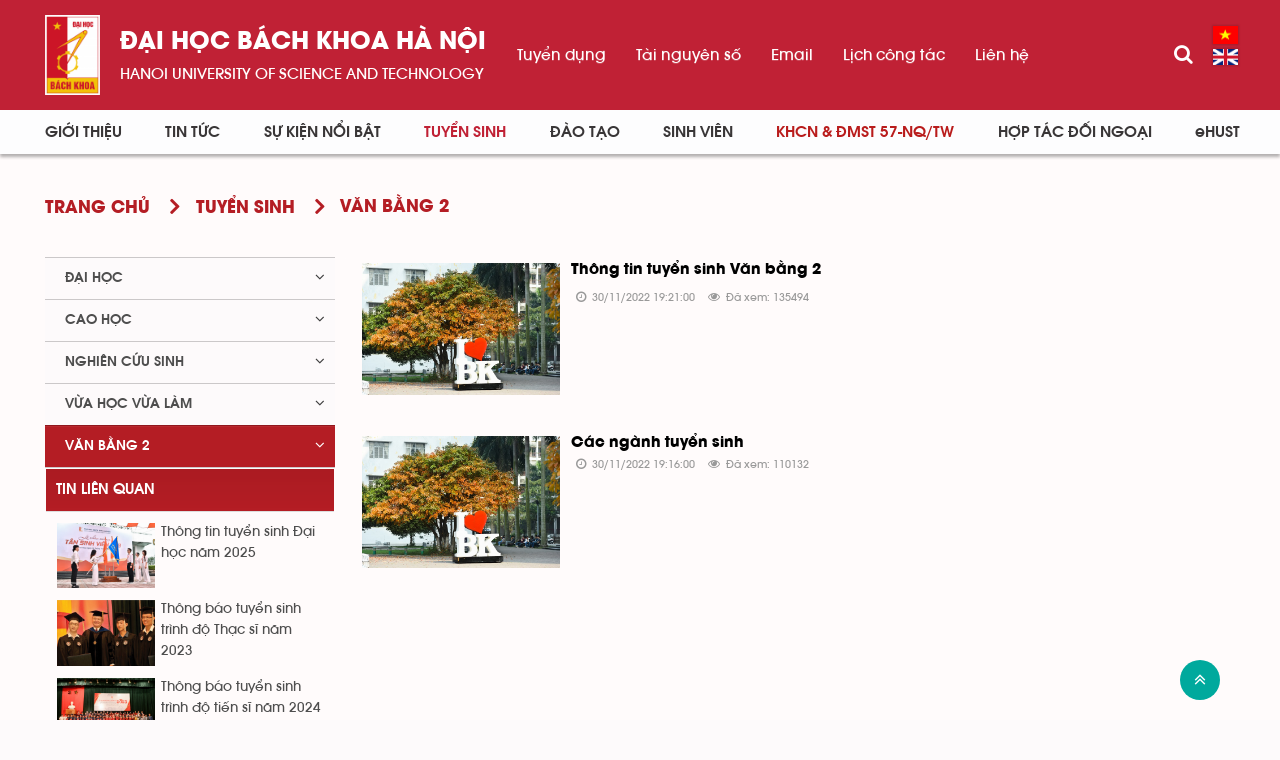

--- FILE ---
content_type: text/html; charset=UTF-8
request_url: https://hust.edu.vn/vi/tuyen-sinh/van-bang-2/
body_size: 11295
content:
<!DOCTYPE html>
    <html lang="vi" xmlns="http://www.w3.org/1999/xhtml" prefix="og: http://ogp.me/ns#">
    <head>
<title>Văn bằng 2</title>
<meta name="description" content="Văn bằng 2 - Viewcat - Tuyển sinh - https&#x3A;&#x002F;&#x002F;hust.edu.vn&#x002F;vi&#x002F;tuyen-sinh&#x002F;van-bang-2&#x002F;">
<meta name="author" content="Đại học Bách khoa Hà Nội">
<meta name="copyright" content="Đại học Bách khoa Hà Nội [ccpr@hust.edu.vn]">
<meta name="google-site-verification" content="lpSvS2om85_DqFe7xgBMV-TvBFbuNGWvXNWeLtncZjM">
<meta name="generator" content="NukeViet v4.5">
<meta name="viewport" content="width=device-width, initial-scale=1">
<meta http-equiv="Content-Type" content="text/html; charset=utf-8">
<meta property="og:title" content="Văn bằng 2">
<meta property="og:type" content="website">
<meta property="og:description" content="Văn bằng 2 - Viewcat - Tuyển sinh - https&#x3A;&#x002F;&#x002F;hust.edu.vn&#x002F;vi&#x002F;tuyen-sinh&#x002F;van-bang-2&#x002F;">
<meta property="og:site_name" content="Đại học Bách khoa Hà Nội">
<meta property="og:image" content="https://hust.edu.vn/uploads/sys/tuyen-sinh/van-bang-hai.jpg">
<meta property="og:image:alt" content="Văn bằng 2">
<meta property="og:url" content="https://hust.edu.vn/vi/tuyen-sinh/van-bang-2/">
<link rel="shortcut icon" href="/uploads/sys/android-icon-36x36.png">
<link rel="canonical" href="https://hust.edu.vn/vi/tuyen-sinh/van-bang-2/">
<link rel="alternate" href="https://hust.edu.vn/vi/tuyen-sinh/rss/" title="Tuyển sinh" type="application/rss+xml">
<link rel="alternate" href="https://hust.edu.vn/vi/tuyen-sinh/rss/dai-hoc/" title="Tuyển sinh - Đại học" type="application/rss+xml">
<link rel="alternate" href="https://hust.edu.vn/vi/tuyen-sinh/rss/nganh-tuyen-sinh/" title="Tuyển sinh - Ngành tuyển sinh" type="application/rss+xml">
<link rel="alternate" href="https://hust.edu.vn/vi/tuyen-sinh/rss/nganh-tuyen-sinh-dai-hoc-nam-2022/" title="Tuyển sinh - Ngành tuyển sinh đại học năm 2022" type="application/rss+xml">
<link rel="alternate" href="https://hust.edu.vn/vi/tuyen-sinh/rss/de-an-tuyen-sinh/" title="Tuyển sinh - Đề án tuyển sinh" type="application/rss+xml">
<link rel="alternate" href="https://hust.edu.vn/vi/tuyen-sinh/rss/diem-chuan-tuyen-sinh-cac-nam/" title="Tuyển sinh - Điểm chuẩn tuyển sinh các năm" type="application/rss+xml">
<link rel="alternate" href="https://hust.edu.vn/vi/tuyen-sinh/rss/cao-hoc/" title="Tuyển sinh - Cao học" type="application/rss+xml">
<link rel="alternate" href="https://hust.edu.vn/vi/tuyen-sinh/rss/thong-tin-tuyen-sinh/" title="Tuyển sinh - Thông tin tuyển sinh" type="application/rss+xml">
<link rel="alternate" href="https://hust.edu.vn/vi/tuyen-sinh/rss/nganh-tuyen-sinh-9/" title="Tuyển sinh - Ngành tuyển sinh" type="application/rss+xml">
<link rel="alternate" href="https://hust.edu.vn/vi/tuyen-sinh/rss/nghien-cuu-sinh/" title="Tuyển sinh - Nghiên cứu sinh" type="application/rss+xml">
<link rel="alternate" href="https://hust.edu.vn/vi/tuyen-sinh/rss/nganh-tuyen-sinh-10/" title="Tuyển sinh - Ngành tuyển sinh" type="application/rss+xml">
<link rel="alternate" href="https://hust.edu.vn/vi/tuyen-sinh/rss/thong-tin-tuyen-sinh-15/" title="Tuyển sinh - Thông tin tuyển sinh" type="application/rss+xml">
<link rel="alternate" href="https://hust.edu.vn/vi/tuyen-sinh/rss/thong-tin-tuyen-sinh-trinh-do-tien-sy/" title="Tuyển sinh - Thông tin tuyển sinh trình độ Tiến sỹ" type="application/rss+xml">
<link rel="alternate" href="https://hust.edu.vn/vi/tuyen-sinh/rss/vua-hoc-vua-lam/" title="Tuyển sinh - Vừa làm vừa học" type="application/rss+xml">
<link rel="alternate" href="https://hust.edu.vn/vi/tuyen-sinh/rss/van-bang-2/" title="Tuyển sinh - Văn bằng 2" type="application/rss+xml">
<link rel="alternate" href="https://hust.edu.vn/vi/tuyen-sinh/rss/thong-tin-tuyen-sinh-13/" title="Tuyển sinh - Thông tin tuyển sinh" type="application/rss+xml">
<link rel="alternate" href="https://hust.edu.vn/vi/tuyen-sinh/rss/nganh-tuyen-sinh-14/" title="Tuyển sinh - Ngành tuyển sinh" type="application/rss+xml">
<link rel="alternate" href="https://hust.edu.vn/vi/tuyen-sinh/rss/thong-bao-tuyen-sinh/" title="Tuyển sinh - Thông báo tuyển sinh" type="application/rss+xml">
<link rel="preload" as="style" href="/assets/css/font-awesome.min.css?t=1766045284" type="text/css">
<link rel="preload" as="style" href="/themes/hust/css/animate.min.css?t=1766045284" type="text/css">
<link rel="preload" as="style" href="/themes/hust/css/bootstrap.min.css?t=1766045284" type="text/css">
<link rel="preload" as="style" href="/themes/hust/css/style.css?t=1766045284" type="text/css">
<link rel="preload" as="style" href="/themes/hust/css/style.responsive.css?t=1766045284" type="text/css">
<link rel="preload" as="style" href="/themes/default/css/news.css?t=1766045284" type="text/css">
<link rel="preload" as="style" href="/themes/hust/css/custom.css?t=1766045284" type="text/css">
<link rel="preload" as="style" href="/themes/hust/css/hust.css?t=1766045284" type="text/css">
<link rel="preload" as="style" href="/themes/hust/css/custom_NCKH.css?t=1766045284" type="text/css">
<link rel="preload" as="style" href="/assets/css/hust.vi.0.css?t=1766045284" type="text/css">
<link rel="preload" as="style" href="/themes/hust/js/slick/slick.css?t=1766045284" type="text/css">
<link rel="preload" as="style" href="/themes/hust/js/slick/slick-theme.css?t=1766045284" type="text/css">
<link rel="preload" as="style" href="/themes/default/css/slimmenu.css?t=1766045284" type="text/css">
<link rel="preload" as="style" href="/themes/default/css/jquery.metisMenu.css?t=1766045284" type="text/css">
<link rel="preload" as="script" href="/assets/js/jquery/jquery.min.js?t=1766045284" type="text/javascript">
<link rel="preload" as="script" href="/assets/js/language/vi.js?t=1766045284" type="text/javascript">
<link rel="preload" as="script" href="/assets/js/DOMPurify/purify3.js?t=1766045284" type="text/javascript">
<link rel="preload" as="script" href="/assets/js/global.js?t=1766045284" type="text/javascript">
<link rel="preload" as="script" href="/assets/js/site.js?t=1766045284" type="text/javascript">
<link rel="preload" as="script" href="/themes/default/js/news.js?t=1766045284" type="text/javascript">
<link rel="preload" as="script" href="/themes/hust/js/main.js?t=1766045284" type="text/javascript">
<link rel="preload" as="script" href="/themes/hust/js/custom.js?t=1766045284" type="text/javascript">
<link rel="preload" as="script" href="/themes/hust/js/hust.js?t=1766045284" type="text/javascript">
<link rel="preload" as="script" href="/themes/hust/js/slick/slick.js?t=1766045284" type="text/javascript">
<link rel="preload" as="script" href="https://www.googletagmanager.com/gtag/js?id=G-PNQVF6LTL9" type="text/javascript">
<link rel="preload" as="script" href="/themes/default/js/jquery.slimmenu.js?t=1766045284" type="text/javascript">
<link rel="preload" as="script" href="/assets/js/jquery-ui/jquery-ui.min.js?t=1766045284" type="text/javascript">
<link rel="preload" as="script" href="/assets/js/jquery/jquery.metisMenu.js?t=1766045284" type="text/javascript">
<link rel="preload" as="script" href="/themes/hust/js/bootstrap.min.js?t=1766045284" type="text/javascript">
<link rel="stylesheet" href="/assets/css/font-awesome.min.css?t=1766045284">
<link rel="stylesheet" href="/themes/hust/css/animate.min.css?t=1766045284">
<link rel="stylesheet" href="/themes/hust/css/bootstrap.min.css?t=1766045284">
<link rel="stylesheet" href="/themes/hust/css/style.css?t=1766045284">
<link rel="stylesheet" href="/themes/hust/css/style.responsive.css?t=1766045284">
<link rel="StyleSheet" href="/themes/default/css/news.css?t=1766045284">
<link rel="stylesheet" href="/themes/hust/css/custom.css?t=1766045284">
<link rel="stylesheet" href="/themes/hust/css/hust.css?t=1766045284">
<link rel="stylesheet" href="/themes/hust/css/custom_NCKH.css?t=1766045284">
<link rel="stylesheet" href="/assets/css/hust.vi.0.css?t=1766045284">
<link rel="stylesheet" href="/themes/hust/js/slick/slick.css?t=1766045284" />
<link rel="stylesheet" href="/themes/hust/js/slick/slick-theme.css?t=1766045284" />
<link rel="stylesheet" type="text/css" media="screen" href="/themes/default/css/slimmenu.css?t=1766045284" />
<link rel="stylesheet" type="text/css"	href="/themes/default/css/jquery.metisMenu.css?t=1766045284" />
</head>
    <body>

    <noscript>
        <div class="alert alert-danger">Trình duyệt của bạn đã tắt chức năng hỗ trợ JavaScript.<br />Website chỉ làm việc khi bạn bật nó trở lại.<br />Để tham khảo cách bật JavaScript, hãy click chuột <a href="http://wiki.nukeviet.vn/support:browser:enable_javascript">vào đây</a>!</div>
    </noscript>
    <div class="menu-top-scroll menu-fixed">
    <header>
        <div class="header-bar-search search-form" id="flisearchform">
            <div class="wraper">
                <div class="container">
                    <div class="search-form-inner">
                        <form action="/seek/" method="get">
                            <div class="form-group">
                                <label>Nhập từ khóa tìm kiếm</label>
                                <div class="input-group">
                                    <input type="text" class="form-control" name="q" maxlength="60" placeholder="Tìm...">
                                    <div class="input-group-addon">
                                        <button class="btn btn-primary" type="submit"><i class="fa fa-search fa-flip-horizontal" aria-hidden="true"></i></button>
                                    </div>
                                </div>
                            </div>
                        </form>
                    </div>
                </div>
            </div>
        </div>
        <div class="site-banner hidden"></div>
        <div class="section-header-bar hidden">
            <div class="wraper">
                <nav class="header-nav">
                    <div class="header-nav-inner">
                        <div class="contactDefault">
                        </div>
                        <div class="social-icons">
                        </div>
                        <div class="personalArea">
                            <span><a title="Đăng nhập - Đăng ký" class="pa pointer button" data-toggle="tip" data-target="#guestBlock_nv2" data-click="y" data-callback="loginFormLoad"><em class="fa fa-user fa-lg"></em><span class="hidden">Đăng nhập</span></a></span>
                        </div>
                    </div>
                    <div id="tip" data-content="">
                        <div class="bg"></div>
                    </div>
                </nav>
            </div>
        </div>
        <div class="section-header non-home">
            <div class="wraper">
                <div id="header">
                    <div class="logo hide-logo">
                        <div class="text-site"><a title="Đại học Bách khoa Hà Nội" href="https://hust.edu.vn/vi/"><img src="/uploads/sys/logo-dhbk-1-02_130_191.png" alt="Đại học Bách khoa Hà Nội"></a>
                            <ul class="text-sologan">
            <li class="bo">
        <a href="https://hust.edu.vn">Đại học bách khoa Hà Nội</a>
    </li>
            <li class="cuc">
        <a href="https://hust.edu.vn">HaNoi University of science and technology</a>
    </li>
</ul>
<ul class="text-modile">
        <li class="dong">
        <a href="https://hust.edu.vn">Đại học</a>
    </li>
        <li class="dong">
       <a href="https://hust.edu.vn">bách khoa Hà Nội</a>
    </li>
        <li class="line">
       <a href="https://hust.edu.vn">HaNoi University</a>
    </li>
        <li class="line">
       <a href="https://hust.edu.vn">of science and technology</a>
    </li>
</ul>

                        </div>
                                                <h1 class="hidden">Đại học Bách khoa Hà Nội</h1>
                        <h2 class="hidden">Đại học Bách khoa Hà Nội - HaNoi University of science and technology</h2>
                    </div>
                    <div class="right-top">
                        <div class="menu_topright">
	<ul>
	    	    <li>
            <a href="https://tuyendung.hust.edu.vn/" title="Tuyển dụng" >Tuyển dụng</a>
	    </li>
	    <li>
            <a href="/vi/tai-nguyen-so/tai-nguyen-so/tai-nguyen-so-1.html" title="Tài nguyên số" >Tài nguyên số</a>
	    </li>
	    <li>
            <a href="https://mail.hust.edu.vn/" title="Email" >Email</a>
	    </li>
	    <li>
            <a href="/vi/lich-lam-viec/Truong-dai-hoc-BKHN/" title="Lịch công tác" >Lịch công tác</a>
	    </li>
	    <li>
            <a href="/vi/contact/" title="Liên hệ" >Liên hệ</a>
	    </li>
	</ul>
</div>

                    </div>
                    <div class="rsearch">
                        <a href="#flisearchform" class="searchbtn"><i class="fa fa-search"></i></a>
                    </div>
                    <div class="languages">
                        <div class="language">
        <a class="active" href="https://hust.edu.vn/vi/" title="Tiếng Việt" style="background-image: url('/themes/hust/images/language/vi.png');">&nbsp;</a>
        <a href="https://hust.edu.vn/en/" title="English" style="background-image: url('/themes/hust/images/language/en.png');">&nbsp;</a>
</div>

                    </div>
                    <button type="button" class="btn btn-toggle-mobile-menu" data-toggle="collapse" data-target=".fli-header-mobilecontent">
                        <span class="icon-bar"></span>
                        <span class="icon-bar"></span>
                        <span class="icon-bar"></span>
                    </button>
                </div>
            </div>
        </div>
        <div class="mobile-menu-items">
            <div>
<ul class="menu-mobile">
        <li >
        <div>
            <a title="Giới thiệu" href="/vi/about/" >Giới thiệu</a>
                        <i class="fa fa-angle-down custom-fa" aria-hidden="true"></i>
        </div>
                <ul>
            <li>
    <div>
        <a title="Thông điệp của Giám đốc Đại học" href="https://www.hust.edu.vn/vi/about/thong-diep-cua-giam-doc-dai-hoc.html" >Thông điệp của Giám đốc Đại học</a>
    </div>
</li>
<li>
    <div>
        <a title="Tổng quan" href="/vi/about/tong-quan.html" >Tổng quan</a>
                <i class="fa fa-angle-down custom-fa" aria-hidden="true"></i>
    </div>
        <ul>
        <li>
    <div>
        <a title="Lịch sử" href="/vi/about/cac-giai-doan-lich-su-191736.html" >Lịch sử</a>
    </div>
</li>
<li>
    <div>
        <a title="Sứ mạng, Tầm nhìn, Giá trị cốt lõi và Chính sách chất lượng" href="https://hust.edu.vn/vi/about/su-mang-tam-nhin-gia-tri-cot-loi-va-chinh-sach-chat-luong.html" >Sứ mạng, Tầm nhìn, Giá trị cốt lõi và Chính sách chất lượng</a>
    </div>
</li>
<li>
    <div>
        <a title="Chiến lược phát triển" href="/vi/about/chien-luoc-phat-trien.html" >Chiến lược phát triển</a>
    </div>
</li>
<li>
    <div>
        <a title="Danh hiệu - Khen thưởng" href="/vi/about/danh-hieu-khen-thuong.html" >Danh hiệu - Khen thưởng</a>
    </div>
</li>
<li>
    <div>
        <a title="Báo cáo thường niên" href="/vi/about/bao-cao-thuong-nien.html" >Báo cáo thường niên</a>
    </div>
</li>

    </ul>
</li>
<li>
    <div>
        <a title="Cơ cấu tổ chức" href="/vi/co-cau-to-chuc-bai-viet/" >Cơ cấu tổ chức</a>
                <i class="fa fa-angle-down custom-fa" aria-hidden="true"></i>
    </div>
        <ul>
        <li>
    <div>
        <a title="BCH Đảng bộ Đại học" href="https://www.hust.edu.vn/vi/co-cau-to-chuc-bai-viet/bch-dang-bo-dai-hoc.html" >BCH Đảng bộ Đại học</a>
    </div>
</li>
<li>
    <div>
        <a title="Hội đồng Đại học" href="https://www.hust.edu.vn/vi/co-cau-to-chuc-bai-viet/hoi-dong-dai-hoc.html" >Hội đồng Đại học</a>
    </div>
</li>
<li>
    <div>
        <a title="Ban Giám đốc Đại học" href="https://www.hust.edu.vn/vi/co-cau-to-chuc-bai-viet/ban-giam-doc-dai-hoc.html" >Ban Giám đốc Đại học</a>
    </div>
</li>
<li>
    <div>
        <a title="Các tổ chức đoàn thể" href="/vi/co-cau-to-chuc-bai-viet/cac-to-chuc-doan-the.html" >Các tổ chức đoàn thể</a>
    </div>
</li>
<li>
    <div>
        <a title="Trường - Khoa - Viện đào tạo" href="/vi/co-cau-to-chuc-bai-viet/khoa-vien-dao-tao-517606.html" >Trường - Khoa - Viện đào tạo</a>
    </div>
</li>
<li>
    <div>
        <a title="Viện - Trung tâm nghiên cứu" href="/vi/co-cau-to-chuc-bai-viet/danh-sach-cac-vien-trung-tam-nghien-cuu-34398.html" >Viện - Trung tâm nghiên cứu</a>
    </div>
</li>
<li>
    <div>
        <a title="Phòng - Ban - Trung tâm" href="/vi/co-cau-to-chuc-bai-viet/phong-ban-trung-tam-50716.html" >Phòng - Ban - Trung tâm</a>
    </div>
</li>
<li>
    <div>
        <a title="Hội đồng khoa học và đào tạo" href="/vi/co-cau-to-chuc-bai-viet/hoi-dong-khoa-hoc-va-dao-tao.html" >Hội đồng khoa học và đào tạo</a>
    </div>
</li>
<li>
    <div>
        <a title="Hệ thống doanh nghiệp" href="/vi/co-cau-to-chuc-bai-viet/he-thong-doanh-nghiep-cua-truong-52084.html" >Hệ thống doanh nghiệp</a>
    </div>
</li>
<li>
    <div>
        <a title="Đội ngũ cán bộ" href="/vi/co-cau-to-chuc-bai-viet/doi-ngu-can-bo.html" >Đội ngũ cán bộ</a>
    </div>
</li>

    </ul>
</li>
<li>
    <div>
        <a title="Thông tin công khai" href="" >Thông tin công khai</a>
                <i class="fa fa-angle-down custom-fa" aria-hidden="true"></i>
    </div>
        <ul>
        <li>
    <div>
        <a title="BÁO CÁO THƯỜNG NIÊN NĂM 2024" href="https://www.hust.edu.vn/vi/ba-cong-khai/bao-cao-thuong-nien-nam-2024.html" >BÁO CÁO THƯỜNG NIÊN NĂM 2024</a>
    </div>
</li>
<li>
    <div>
        <a title="Năm học 2023-2024 về trước" href="/vi/ba-cong-khai/ba-cong-khai-313404.html" >Năm học 2023-2024 về trước</a>
    </div>
        <ul>
    </ul>
</li>
<li>
    <div>
        <a title="Tài chính" href="/vi/tai-chinh-dai-hoc/tai-chinh/" >Tài chính</a>
    </div>
</li>

    </ul>
</li>
<li>
    <div>
        <a title="Media" href="/vi/media/" >Media</a>
                <i class="fa fa-angle-down custom-fa" aria-hidden="true"></i>
    </div>
        <ul>
        <li>
    <div>
        <a title="Bản tin nội bộ" href="http://bulletin.hust.edu.vn/dac-san-pdf/" >Bản tin nội bộ</a>
    </div>
</li>
<li>
    <div>
        <a title="Hệ thống nhận diện thương hiệu" href="/vi/he-thong-nhan-dien-thuong-hieu/" >Hệ thống nhận diện thương hiệu</a>
    </div>
</li>
<li>
    <div>
        <a title="Thư viện ảnh" href="https://www.instagram.com/hust_dhbkhanoi/" >Thư viện ảnh</a>
    </div>
</li>
<li>
    <div>
        <a title="Video" href="https://www.youtube.com/channel/UCl17km6Ou3av5LClGz_FWIw/featured" >Video</a>
    </div>
</li>

    </ul>
</li>

        </ul>
    </li>
    <li >
        <div>
            <a title="Tin Tức" href="/vi/news/" >Tin Tức</a>
                        <i class="fa fa-angle-down custom-fa" aria-hidden="true"></i>
        </div>
                <ul>
            <li>
    <div>
        <a title="Hoạt động chung" href="/vi/news/hoat-dong-chung/" >Hoạt động chung</a>
    </div>
</li>
<li>
    <div>
        <a title="Công tác Đảng và Đoàn thể" href="/vi/news/cong-tac-dang-va-doan-the/" >Công tác Đảng và Đoàn thể</a>
    </div>
</li>
<li>
    <div>
        <a title="Tuyển sinh - Đào tạo - Công tác sinh viên" href="/vi/news/tuyen-sinh-dao-tao-cong-tac-sinh-vien/" >Tuyển sinh - Đào tạo - Công tác sinh viên</a>
    </div>
</li>
<li>
    <div>
        <a title="Khoa học - Công nghệ - ĐMST" href="/vi/news/khoa-hoc-cong-nghe-dmst/" >Khoa học - Công nghệ - ĐMST</a>
    </div>
</li>
<li>
    <div>
        <a title="Hợp tác - Đối ngoại - Truyền thông" href="/vi/news/hop-tac-doi-ngoai-truyen-thong/" >Hợp tác - Đối ngoại - Truyền thông</a>
    </div>
</li>
<li>
    <div>
        <a title="Kiểm định - xếp hạng" href="/vi/news/kiem-dinh-xep-hang/" >Kiểm định - xếp hạng</a>
    </div>
</li>
<li>
    <div>
        <a title="Tổ chức - Nhân sự" href="/vi/news/" >Tổ chức - Nhân sự</a>
    </div>
</li>
<li>
    <div>
        <a title="Bách khoa trên Báo chí" href="/vi/news/bach-khoa-tren-bao-chi/" >Bách khoa trên Báo chí</a>
    </div>
</li>

        </ul>
    </li>
    <li >
        <div>
            <a title="Sự kiện nổi bật" href="/vi/su-kien-noi-bat/" >Sự kiện nổi bật</a>
                        <i class="fa fa-angle-down custom-fa" aria-hidden="true"></i>
        </div>
                <ul>
            <li>
    <div>
        <a title="Thông báo chung" href="/vi/su-kien-noi-bat/thong-bao-chung/" >Thông báo chung</a>
    </div>
</li>
<li>
    <div>
        <a title="Tuyển sinh - Đào tạo - Công tác sinh viên" href="/vi/su-kien-noi-bat/tuyen-sinh-dao-tao-cong-tac-sinh-vien/" >Tuyển sinh - Đào tạo - Công tác sinh viên</a>
    </div>
</li>
<li>
    <div>
        <a title="Khoa học - Công nghệ - ĐMST" href="/vi/su-kien-noi-bat/khoa-hoc-cong-nghe-dmst/" >Khoa học - Công nghệ - ĐMST</a>
    </div>
</li>
<li>
    <div>
        <a title="Hợp tác đối ngoại - Truyền thông" href="/vi/su-kien-noi-bat/hop-tac-doi-ngoai-truyen-thong/" >Hợp tác đối ngoại - Truyền thông</a>
    </div>
</li>
<li>
    <div>
        <a title="Tổ chức - Nhân sự - Tuyển dụng" href="/vi/su-kien-noi-bat/to-chuc-nhan-su-tuyen-dung/" >Tổ chức - Nhân sự - Tuyển dụng</a>
    </div>
</li>
<li>
    <div>
        <a title="Công tác Đảng - Đoàn thể" href="/vi/su-kien-noi-bat/cong-tac-dang-doan-the/" >Công tác Đảng - Đoàn thể</a>
    </div>
</li>
<li>
    <div>
        <a title="Sự kiện sắp diễn ra" href="/vi/events/" >Sự kiện sắp diễn ra</a>
    </div>
</li>

        </ul>
    </li>
    <li  class="current">
        <div>
            <a title="Tuyển sinh" href="/vi/tuyen-sinh/" >Tuyển sinh</a>
                        <i class="fa fa-angle-down custom-fa" aria-hidden="true"></i>
        </div>
                <ul>
            <li>
    <div>
        <a title="Đại học" href="/vi/tuyen-sinh/dai-hoc/" >Đại học</a>
                <i class="fa fa-angle-down custom-fa" aria-hidden="true"></i>
    </div>
        <ul>
        <li>
    <div>
        <a title="Thông tin tuyển sinh" href="https://www.hust.edu.vn/vi/tuyen-sinh/dai-hoc/thong-tin-tuyen-sinh-dai-hoc-nam-2025-651881.html" >Thông tin tuyển sinh</a>
    </div>
</li>
<li>
    <div>
        <a title="Ngành tuyển sinh" href="https://www.hust.edu.vn/vi/tuyen-sinh/nganh-tuyen-sinh/nganh-tuyen-sinh-dai-hoc-nam-2022-651865.html" >Ngành tuyển sinh</a>
    </div>
</li>
<li>
    <div>
        <a title="Đề án tuyển sinh" href="/tuyen-sinh/de-an-tuyen-sinh/de-an-tuyen-sinh-567354.html" >Đề án tuyển sinh</a>
    </div>
</li>
<li>
    <div>
        <a title="Quy chế tuyển sinh" href="https://www.hust.edu.vn/vi/tuyen-sinh/thong-bao-tuyen-sinh/quy-che-tuyen-sinh-567343.html" >Quy chế tuyển sinh</a>
    </div>
</li>
<li>
    <div>
        <a title="Đề án tổ chức kỳ thi ĐGTD" href="https://www.hust.edu.vn/vi/tuyen-sinh/dai-hoc/ky-thi-danh-gia-tu-duy-nam-2023-651870.html" >Đề án tổ chức kỳ thi ĐGTD</a>
    </div>
</li>
<li>
    <div>
        <a title="Quy chế thi ĐGTD" href="/tuyen-sinh/dai-hoc/quy-che-thi-dgtd-569432.html" >Quy chế thi ĐGTD</a>
    </div>
</li>

    </ul>
</li>
<li>
    <div>
        <a title="Cao học" href="/vi/tuyen-sinh/cao-hoc/" >Cao học</a>
                <i class="fa fa-angle-down custom-fa" aria-hidden="true"></i>
    </div>
        <ul>
        <li>
    <div>
        <a title="Thông tin tuyển sinh" href="https://www.hust.edu.vn/vi/tuyen-sinh/cao-hoc/thong-bao-tuyen-sinh-trinh-do-thac-si-nam-2023-651873.html" >Thông tin tuyển sinh</a>
    </div>
</li>
<li>
    <div>
        <a title="Ngành tuyển sinh" href="https://www.hust.edu.vn/vi/tuyen-sinh/cao-hoc/cac-chuong-trinh-tuyen-sinh-thac-si-nam-2022-651867.html" >Ngành tuyển sinh</a>
    </div>
</li>

    </ul>
</li>
<li>
    <div>
        <a title="Nghiên cứu sinh" href="/vi/tuyen-sinh/nghien-cuu-sinh/" >Nghiên cứu sinh</a>
                <i class="fa fa-angle-down custom-fa" aria-hidden="true"></i>
    </div>
        <ul>
        <li>
    <div>
        <a title="Thông tin tuyển sinh" href="/tuyen-sinh/thong-tin-tuyen-sinh-15/thong-tin-tuyen-sinh-ncs-499909.html" >Thông tin tuyển sinh</a>
    </div>
</li>
<li>
    <div>
        <a title="Ngành tuyển sinh" href="https://www.hust.edu.vn/vi/tuyen-sinh/nganh-tuyen-sinh-10/nganh-tuyen-sinh-tien-si-58618.html" >Ngành tuyển sinh</a>
    </div>
</li>

    </ul>
</li>
<li>
    <div>
        <a title="Vừa làm vừa học" href="/vi/tuyen-sinh/vua-hoc-vua-lam/" >Vừa làm vừa học</a>
                <i class="fa fa-angle-down custom-fa" aria-hidden="true"></i>
    </div>
        <ul>
        <li>
    <div>
        <a title="Thông tin tuyển sinh" href="/tuyen-sinh/vua-hoc-vua-lam/dao-tao-dai-hoc-theo-hinh-thuc-vua-lam-vua-hoc-651864.html" >Thông tin tuyển sinh</a>
    </div>
</li>
<li>
    <div>
        <a title="Ngành tuyển sinh" href="/tuyen-sinh/vua-hoc-vua-lam/dao-tao-dai-hoc-theo-hinh-thuc-vua-lam-vua-hoc-651864.html" >Ngành tuyển sinh</a>
    </div>
</li>

    </ul>
</li>
<li>
    <div>
        <a title="Văn bằng 2" href="/vi/tuyen-sinh/van-bang-2/" >Văn bằng 2</a>
                <i class="fa fa-angle-down custom-fa" aria-hidden="true"></i>
    </div>
        <ul>
        <li>
    <div>
        <a title="Thông tin tuyển sinh" href="/tuyen-sinh/thong-tin-tuyen-sinh-13/thong-tin-tuyen-sinh-van-bang-2-58454.html" >Thông tin tuyển sinh</a>
    </div>
</li>
<li>
    <div>
        <a title="Ngành tuyển sinh" href="/tuyen-sinh/nganh-tuyen-sinh-14/nganh-tuyen-sinh-58417.html" >Ngành tuyển sinh</a>
    </div>
</li>

    </ul>
</li>

        </ul>
    </li>
    <li >
        <div>
            <a title="Đào tạo" href="/vi/dao-tao/" >Đào tạo</a>
                        <i class="fa fa-angle-down custom-fa" aria-hidden="true"></i>
        </div>
                <ul>
            <li>
    <div>
        <a title="Đại học chính quy" href="https://www.hust.edu.vn/vi/dao-tao/dai-hoc-chinh-quy/mo-hinh-va-chuong-trinh-dao-tao-he-dai-hoc-chinh-quy-1.html" >Đại học chính quy</a>
    </div>
</li>
<li>
    <div>
        <a title="Kỹ sư chuyên sâu đặc thù" href="https://www.hust.edu.vn/vi/dao-tao/ky-su/chuong-trinh-dao-tao-ky-su-chuyen-sau-dac-thu-cua-truong-dai-hoc-bach-khoa-ha-noi-2.html" >Kỹ sư chuyên sâu đặc thù</a>
    </div>
</li>
<li>
    <div>
        <a title="Thạc sĩ" href="https://www.hust.edu.vn/vi/dao-tao/thac-si/chuong-trinh-dao-tao-thac-si-3.html" >Thạc sĩ</a>
    </div>
</li>
<li>
    <div>
        <a title="Tiến sĩ" href="https://www.hust.edu.vn/vi/dao-tao/tien-si/dao-tao-trinh-do-tien-si-653330.html" >Tiến sĩ</a>
    </div>
</li>
<li>
    <div>
        <a title="Vừa làm vừa học" href="https://www.hust.edu.vn/vi/dao-tao/vua-lam-vua-hoc/van-ban-quy-che-vua-lam-vua-hoc-208399.html" >Vừa làm vừa học</a>
    </div>
</li>
<li>
    <div>
        <a title="Tra cứu văn bằng" href="https://ctt-sis.hust.edu.vn/pub/SearchGraduation.aspx" >Tra cứu văn bằng</a>
    </div>
</li>
<li>
    <div>
        <a title="Thư viện" href="https://library.hust.edu.vn" >Thư viện</a>
    </div>
</li>

        </ul>
    </li>
    <li >
        <div>
            <a title="Sinh viên" href="/vi/sinh-vien/" >Sinh viên</a>
                        <i class="fa fa-angle-down custom-fa" aria-hidden="true"></i>
        </div>
                <ul>
            <li>
    <div>
        <a title="Nghiên cứu - sáng tạo - khởi nghiệp" href="/vi/sinh-vien/nghien-cuu-sang-tao-khoi-nghiep/" >Nghiên cứu - sáng tạo - khởi nghiệp</a>
                <i class="fa fa-angle-down custom-fa" aria-hidden="true"></i>
    </div>
        <ul>
        <li>
    <div>
        <a title="Cuộc thi Sáng tạo trẻ" href="https://www.hust.edu.vn/vi/sinh-vien/cuoc-thi-sang-tao-tre/sang-tao-tre-2023-654594.html" >Cuộc thi Sáng tạo trẻ</a>
    </div>
</li>
<li>
    <div>
        <a title="SV Startup" href="https://www.hust.edu.vn/vi/sinh-vien/nghien-cuu-sang-tao-khoi-nghiep/sv-startup-2022-654581.html" >SV Startup</a>
    </div>
</li>
<li>
    <div>
        <a title="Hội nghị sinh viên NCKH thường niên" href="https://www.hust.edu.vn/vi/sinh-vien/nghien-cuu-sang-tao-khoi-nghiep/hoi-nghi-sinh-vien-nckh-thuong-nien-654582.html" >Hội nghị sinh viên NCKH thường niên</a>
    </div>
</li>
<li>
    <div>
        <a title="CLB - Lab nghiên cứu &amp; sáng tạo" href="https://www.hust.edu.vn/vi/sinh-vien/cau-lac-bo-nghien-cuu-sang-tao/cau-lac-bo-nghien-cuu-sang-tao-220385.html" >CLB - Lab nghiên cứu &amp; sáng tạo</a>
    </div>
</li>

    </ul>
</li>
<li>
    <div>
        <a title="Học bổng" href="https://www.hust.edu.vn/vi/sinh-vien/hoc-bong-hoc-phi/hoc-bong-hoc-phi-645445.html" >Học bổng</a>
    </div>
</li>
<li>
    <div>
        <a title="Học phí" href="https://www.hust.edu.vn/vi/sinh-vien/hoc-bong-hoc-phi/hoc-phi-654580.html" >Học phí</a>
    </div>
</li>
<li>
    <div>
        <a title="Hỗ trợ đời sống" href="/vi/sinh-vien/ho-tro-sinh-vien/" >Hỗ trợ đời sống</a>
                <i class="fa fa-angle-down custom-fa" aria-hidden="true"></i>
    </div>
        <ul>
        <li>
    <div>
        <a title="Biểu đồ kế hoạch học tập" href="https://www.hust.edu.vn/vi/sinh-vien/ho-tro-sinh-vien/bieu-do-ke-hoach-hoc-tap-654590.html" >Biểu đồ kế hoạch học tập</a>
    </div>
</li>
<li>
    <div>
        <a title="Những điều sinh viên cần biết" href="https://www.hust.edu.vn/vi/sinh-vien/ho-tro-sinh-vien/nhung-dieu-sinh-vien-can-biet-645447.html" >Những điều sinh viên cần biết</a>
    </div>
</li>

    </ul>
</li>
<li>
    <div>
        <a title="Hướng nghiệp - việc làm" href="https://work.hust.edu.vn/#/" >Hướng nghiệp - việc làm</a>
    </div>
</li>
<li>
    <div>
        <a title="Đoàn thanh niên - Hội sinh viên" href="https://svbk.hust.edu.vn/" >Đoàn thanh niên - Hội sinh viên</a>
    </div>
</li>
<li>
    <div>
        <a title="Câu lạc bộ sinh viên" href="https://www.hust.edu.vn/vi/sinh-vien/hoat-dong-cua-sinh-vien/cau-lac-bo-sinh-vien-654597.html" >Câu lạc bộ sinh viên</a>
    </div>
</li>
<li>
    <div>
        <a title="Cựu sinh viên" href="https://hust.edu.vn/vi/sinh-vien/cuu-sinh-vien/cuu-sinh-vien-654599.html" >Cựu sinh viên</a>
    </div>
</li>

        </ul>
    </li>
    <li >
        <div>
            <a title="KHCN &amp; ĐMST 57-NQ&#x002F;TW" href="/vi/nghien-cuu/" >KHCN &amp; ĐMST 57-NQ&#x002F;TW</a>
                        <i class="fa fa-angle-down custom-fa" aria-hidden="true"></i>
        </div>
                <ul>
            <li>
    <div>
        <a title="Sản phẩm khoa học công nghệ" href="/vi/san-pham-khoa-hoc-cong-nghe/" >Sản phẩm khoa học công nghệ</a>
    </div>
</li>
<li>
    <div>
        <a title="Văn bằng sở hữu trí tuệ" href="/vi/van-bang-so-huu-tri-tue/" >Văn bằng sở hữu trí tuệ</a>
    </div>
</li>
<li>
    <div>
        <a title="Thông tin ứng viên GS&#x002F;PGS" href="/vi/nghien-cuu/thong-tin-ung-vien-gs-pgs/" >Thông tin ứng viên GS&#x002F;PGS</a>
    </div>
</li>
<li>
    <div>
        <a title="Hoạt động NCKH và sáng tạo" href="/vi/nghien-cuu/hd-nghien-cuu-khoa-hoc-va-sang-tao/" >Hoạt động NCKH và sáng tạo</a>
                <i class="fa fa-angle-down custom-fa" aria-hidden="true"></i>
    </div>
        <ul>
        <li>
    <div>
        <a title="Đề tài nghiên cứu khoa học" href="/vi/nghien-cuu/de-tai-nghien-cuu-khoa-hoc/" >Đề tài nghiên cứu khoa học</a>
    </div>
</li>
<li>
    <div>
        <a title="Sở hữu trí tuệ" href="/vi/nghien-cuu/so-huu-tri-tuwj/" >Sở hữu trí tuệ</a>
    </div>
</li>
<li>
    <div>
        <a title="Định hướng nghiên cứu" href="https://www.hust.edu.vn/vi/nghien-cuu/dinh-huong-nghien-cuu/dinh-huong-nghien-cuu-93815.html" >Định hướng nghiên cứu</a>
    </div>
</li>
<li>
    <div>
        <a title="Công bố khoa học" href="/vi/nghien-cuu/cong-bo-khoa-hoc/" >Công bố khoa học</a>
    </div>
</li>

    </ul>
</li>
<li>
    <div>
        <a title="Các đơn vị nghiên cứu" href="/vi/nghien-cuu/cac-don-vi-nghien-cuu/" >Các đơn vị nghiên cứu</a>
                <i class="fa fa-angle-down custom-fa" aria-hidden="true"></i>
    </div>
        <ul>
        <li>
    <div>
        <a title="Viện và Trung tâm nghiên cứu" href="/co-cau-to-chuc-bai-viet/danh-sach-cac-vien-trung-tam-nghien-cuu-34398.html" >Viện và Trung tâm nghiên cứu</a>
    </div>
</li>
<li>
    <div>
        <a title="Phòng thí nghiệm trọng điểm và đầu tư tập trung" href="/nghien-cuu/hd-nghien-cuu-khoa-hoc-va-sang-tao/danh-sach-ptn-trong-diem-93792.html" >Phòng thí nghiệm trọng điểm và đầu tư tập trung</a>
    </div>
</li>
<li>
    <div>
        <a title="Phòng thí nghiệm nghiên cứu" href="https://www.hust.edu.vn/vi/nghien-cuu/cac-don-vi-nghien-cuu/phong-thi-nghiem-nghien-cuu-639535.html" >Phòng thí nghiệm nghiên cứu</a>
    </div>
</li>

    </ul>
</li>
<li>
    <div>
        <a title="Tạp chí" href="https://www.hust.edu.vn/vi/nghien-cuu/tap-chi-khoa-hoc-cong-nghe/tap-chi-650113.html" >Tạp chí</a>
    </div>
</li>

        </ul>
    </li>
    <li >
        <div>
            <a title="Hợp tác đối ngoại" href="/vi/hop-tac-doi-ngoai/" >Hợp tác đối ngoại</a>
                        <i class="fa fa-angle-down custom-fa" aria-hidden="true"></i>
        </div>
                <ul>
            <li>
    <div>
        <a title="Tin tức - học bổng" href="/vi/hop-tac-doi-ngoai/tin-tuc-hoc-bong/" >Tin tức - học bổng</a>
    </div>
</li>
<li>
    <div>
        <a title="Mạng lưới đối tác" href="/vi/mangluoi/" >Mạng lưới đối tác</a>
                <i class="fa fa-angle-down custom-fa" aria-hidden="true"></i>
    </div>
        <ul>
        <li>
    <div>
        <a title="Mạng lưới quốc tế" href="/vi/mangluoi/" >Mạng lưới quốc tế</a>
    </div>
</li>
<li>
    <div>
        <a title="Đối tác học thuật" href="/vi/doi-tac-hoc-thuat/" >Đối tác học thuật</a>
    </div>
</li>
<li>
    <div>
        <a title="Đối tác doanh nghiệp" href="/vi/doi-tac-doanh-nghiep/" >Đối tác doanh nghiệp</a>
    </div>
</li>

    </ul>
</li>
<li>
    <div>
        <a title="Hoạt động hợp tác" href="/hop-tac-doi-ngoai/hoat-dong-hop-tac/hop-tac-hoat-dong-638626.html" >Hoạt động hợp tác</a>
                <i class="fa fa-angle-down custom-fa" aria-hidden="true"></i>
    </div>
        <ul>
        <li>
    <div>
        <a title="Dự án" href="/vi/du-an/" >Dự án</a>
    </div>
</li>
<li>
    <div>
        <a title="Trao đổi cán bộ" href="/vi/trao-doi-can-bo/" >Trao đổi cán bộ</a>
    </div>
</li>
<li>
    <div>
        <a title="Trao đổi sinh viên" href="/vi/trao-doi-sinh-vien/" >Trao đổi sinh viên</a>
    </div>
</li>

    </ul>
</li>

        </ul>
    </li>
    <li >
        <div>
            <a title="eHUST" href="https://e.hust.edu.vn/" >eHUST</a>
        </div>
    </li>
</ul>

</div>
            <div class="menu-mobile-bottom"><div class="menu_topright">
	<ul>
	    	    <li>
            <a href="https://tuyendung.hust.edu.vn/" title="Tuyển dụng" >Tuyển dụng</a>
	    </li>
	    <li>
            <a href="/vi/tai-nguyen-so/tai-nguyen-so/tai-nguyen-so-1.html" title="Tài nguyên số" >Tài nguyên số</a>
	    </li>
	    <li>
            <a href="https://mail.hust.edu.vn/" title="Email" >Email</a>
	    </li>
	    <li>
            <a href="/vi/lich-lam-viec/Truong-dai-hoc-BKHN/" title="Lịch công tác" >Lịch công tác</a>
	    </li>
	    <li>
            <a href="/vi/contact/" title="Liên hệ" >Liên hệ</a>
	    </li>
	</ul>
</div>
</div>
        </div>
    </header>
    <div class="section-nav">
        <div class="wraper">
            <nav class="second-nav" id="menusite">
                <div class="container">
                    <div class="row">
                        <div class="">
<ul class="slimmenu">
	<li>
		<a title="Trang nhất" href="https://hust.edu.vn/vi/"><em class="fa fa-lg fa-home">&nbsp;</em> <span class="hidden-sm"> Trang nhất </span></a>
	</li>
		<li >
		<a title="Giới thiệu" href="/vi/about/" >Giới thiệu</a>
					<ul>
				<li>
	<a title="Thông điệp của Giám đốc Đại học" href="https://www.hust.edu.vn/vi/about/thong-diep-cua-giam-doc-dai-hoc.html" >Thông điệp của Giám đốc Đại học</a>
</li>
<li>
	<a title="Tổng quan" href="/vi/about/tong-quan.html" >Tổng quan</a>
		<ul>
		<li>
	<a title="Lịch sử" href="/vi/about/cac-giai-doan-lich-su-191736.html" >Lịch sử</a>
</li>
<li>
	<a title="Sứ mạng, Tầm nhìn, Giá trị cốt lõi và Chính sách chất lượng" href="https://hust.edu.vn/vi/about/su-mang-tam-nhin-gia-tri-cot-loi-va-chinh-sach-chat-luong.html" >Sứ mạng, Tầm nhìn, Giá trị cốt lõi và Chính sách chất lượng</a>
</li>
<li>
	<a title="Chiến lược phát triển" href="/vi/about/chien-luoc-phat-trien.html" >Chiến lược phát triển</a>
</li>
<li>
	<a title="Danh hiệu - Khen thưởng" href="/vi/about/danh-hieu-khen-thuong.html" >Danh hiệu - Khen thưởng</a>
</li>
<li>
	<a title="Báo cáo thường niên" href="/vi/about/bao-cao-thuong-nien.html" >Báo cáo thường niên</a>
</li>

	</ul>
</li>
<li>
	<a title="Cơ cấu tổ chức" href="/vi/co-cau-to-chuc-bai-viet/" >Cơ cấu tổ chức</a>
		<ul>
		<li>
	<a title="BCH Đảng bộ Đại học" href="https://www.hust.edu.vn/vi/co-cau-to-chuc-bai-viet/bch-dang-bo-dai-hoc.html" >BCH Đảng bộ Đại học</a>
</li>
<li>
	<a title="Hội đồng Đại học" href="https://www.hust.edu.vn/vi/co-cau-to-chuc-bai-viet/hoi-dong-dai-hoc.html" >Hội đồng Đại học</a>
</li>
<li>
	<a title="Ban Giám đốc Đại học" href="https://www.hust.edu.vn/vi/co-cau-to-chuc-bai-viet/ban-giam-doc-dai-hoc.html" >Ban Giám đốc Đại học</a>
</li>
<li>
	<a title="Các tổ chức đoàn thể" href="/vi/co-cau-to-chuc-bai-viet/cac-to-chuc-doan-the.html" >Các tổ chức đoàn thể</a>
</li>
<li>
	<a title="Trường - Khoa - Viện đào tạo" href="/vi/co-cau-to-chuc-bai-viet/khoa-vien-dao-tao-517606.html" >Trường - Khoa - Viện đào tạo</a>
</li>
<li>
	<a title="Viện - Trung tâm nghiên cứu" href="/vi/co-cau-to-chuc-bai-viet/danh-sach-cac-vien-trung-tam-nghien-cuu-34398.html" >Viện - Trung tâm nghiên cứu</a>
</li>
<li>
	<a title="Phòng - Ban - Trung tâm" href="/vi/co-cau-to-chuc-bai-viet/phong-ban-trung-tam-50716.html" >Phòng - Ban - Trung tâm</a>
</li>
<li>
	<a title="Hội đồng khoa học và đào tạo" href="/vi/co-cau-to-chuc-bai-viet/hoi-dong-khoa-hoc-va-dao-tao.html" >Hội đồng khoa học và đào tạo</a>
</li>
<li>
	<a title="Hệ thống doanh nghiệp" href="/vi/co-cau-to-chuc-bai-viet/he-thong-doanh-nghiep-cua-truong-52084.html" >Hệ thống doanh nghiệp</a>
</li>
<li>
	<a title="Đội ngũ cán bộ" href="/vi/co-cau-to-chuc-bai-viet/doi-ngu-can-bo.html" >Đội ngũ cán bộ</a>
</li>

	</ul>
</li>
<li>
	<a title="Thông tin công khai" href="" >Thông tin công khai</a>
		<ul>
		<li>
	<a title="BÁO CÁO THƯỜNG NIÊN NĂM 2024" href="https://www.hust.edu.vn/vi/ba-cong-khai/bao-cao-thuong-nien-nam-2024.html" >BÁO CÁO THƯỜNG NIÊN NĂM 2024</a>
</li>
<li>
	<a title="Năm học 2023-2024 về trước" href="/vi/ba-cong-khai/ba-cong-khai-313404.html" >Năm học 2023-2024 về trước</a>
		<ul>
	</ul>
</li>
<li>
	<a title="Tài chính" href="/vi/tai-chinh-dai-hoc/tai-chinh/" >Tài chính</a>
</li>

	</ul>
</li>
<li>
	<a title="Media" href="/vi/media/" >Media</a>
		<ul>
		<li>
	<a title="Bản tin nội bộ" href="http://bulletin.hust.edu.vn/dac-san-pdf/" >Bản tin nội bộ</a>
</li>
<li>
	<a title="Hệ thống nhận diện thương hiệu" href="/vi/he-thong-nhan-dien-thuong-hieu/" >Hệ thống nhận diện thương hiệu</a>
</li>
<li>
	<a title="Thư viện ảnh" href="https://www.instagram.com/hust_dhbkhanoi/" >Thư viện ảnh</a>
</li>
<li>
	<a title="Video" href="https://www.youtube.com/channel/UCl17km6Ou3av5LClGz_FWIw/featured" >Video</a>
</li>

	</ul>
</li>

			</ul>
	</li>
	<li >
		<a title="Tin Tức" href="/vi/news/" >Tin Tức</a>
					<ul>
				<li>
	<a title="Hoạt động chung" href="/vi/news/hoat-dong-chung/" >Hoạt động chung</a>
</li>
<li>
	<a title="Công tác Đảng và Đoàn thể" href="/vi/news/cong-tac-dang-va-doan-the/" >Công tác Đảng và Đoàn thể</a>
</li>
<li>
	<a title="Tuyển sinh - Đào tạo - Công tác sinh viên" href="/vi/news/tuyen-sinh-dao-tao-cong-tac-sinh-vien/" >Tuyển sinh - Đào tạo - Công tác sinh viên</a>
</li>
<li>
	<a title="Khoa học - Công nghệ - ĐMST" href="/vi/news/khoa-hoc-cong-nghe-dmst/" >Khoa học - Công nghệ - ĐMST</a>
</li>
<li>
	<a title="Hợp tác - Đối ngoại - Truyền thông" href="/vi/news/hop-tac-doi-ngoai-truyen-thong/" >Hợp tác - Đối ngoại - Truyền thông</a>
</li>
<li>
	<a title="Kiểm định - xếp hạng" href="/vi/news/kiem-dinh-xep-hang/" >Kiểm định - xếp hạng</a>
</li>
<li>
	<a title="Tổ chức - Nhân sự" href="/vi/news/" >Tổ chức - Nhân sự</a>
</li>
<li>
	<a title="Bách khoa trên Báo chí" href="/vi/news/bach-khoa-tren-bao-chi/" >Bách khoa trên Báo chí</a>
</li>

			</ul>
	</li>
	<li >
		<a title="Sự kiện nổi bật" href="/vi/su-kien-noi-bat/" >Sự kiện nổi bật</a>
					<ul>
				<li>
	<a title="Thông báo chung" href="/vi/su-kien-noi-bat/thong-bao-chung/" >Thông báo chung</a>
</li>
<li>
	<a title="Tuyển sinh - Đào tạo - Công tác sinh viên" href="/vi/su-kien-noi-bat/tuyen-sinh-dao-tao-cong-tac-sinh-vien/" >Tuyển sinh - Đào tạo - Công tác sinh viên</a>
</li>
<li>
	<a title="Khoa học - Công nghệ - ĐMST" href="/vi/su-kien-noi-bat/khoa-hoc-cong-nghe-dmst/" >Khoa học - Công nghệ - ĐMST</a>
</li>
<li>
	<a title="Hợp tác đối ngoại - Truyền thông" href="/vi/su-kien-noi-bat/hop-tac-doi-ngoai-truyen-thong/" >Hợp tác đối ngoại - Truyền thông</a>
</li>
<li>
	<a title="Tổ chức - Nhân sự - Tuyển dụng" href="/vi/su-kien-noi-bat/to-chuc-nhan-su-tuyen-dung/" >Tổ chức - Nhân sự - Tuyển dụng</a>
</li>
<li>
	<a title="Công tác Đảng - Đoàn thể" href="/vi/su-kien-noi-bat/cong-tac-dang-doan-the/" >Công tác Đảng - Đoàn thể</a>
</li>
<li>
	<a title="Sự kiện sắp diễn ra" href="/vi/events/" >Sự kiện sắp diễn ra</a>
</li>

			</ul>
	</li>
	<li  class="current">
		<a title="Tuyển sinh" href="/vi/tuyen-sinh/" >Tuyển sinh</a>
					<ul>
				<li>
	<a title="Đại học" href="/vi/tuyen-sinh/dai-hoc/" >Đại học</a>
		<ul>
		<li>
	<a title="Thông tin tuyển sinh" href="https://www.hust.edu.vn/vi/tuyen-sinh/dai-hoc/thong-tin-tuyen-sinh-dai-hoc-nam-2025-651881.html" >Thông tin tuyển sinh</a>
</li>
<li>
	<a title="Ngành tuyển sinh" href="https://www.hust.edu.vn/vi/tuyen-sinh/nganh-tuyen-sinh/nganh-tuyen-sinh-dai-hoc-nam-2022-651865.html" >Ngành tuyển sinh</a>
</li>
<li>
	<a title="Đề án tuyển sinh" href="/tuyen-sinh/de-an-tuyen-sinh/de-an-tuyen-sinh-567354.html" >Đề án tuyển sinh</a>
</li>
<li>
	<a title="Quy chế tuyển sinh" href="https://www.hust.edu.vn/vi/tuyen-sinh/thong-bao-tuyen-sinh/quy-che-tuyen-sinh-567343.html" >Quy chế tuyển sinh</a>
</li>
<li>
	<a title="Đề án tổ chức kỳ thi ĐGTD" href="https://www.hust.edu.vn/vi/tuyen-sinh/dai-hoc/ky-thi-danh-gia-tu-duy-nam-2023-651870.html" >Đề án tổ chức kỳ thi ĐGTD</a>
</li>
<li>
	<a title="Quy chế thi ĐGTD" href="/tuyen-sinh/dai-hoc/quy-che-thi-dgtd-569432.html" >Quy chế thi ĐGTD</a>
</li>

	</ul>
</li>
<li>
	<a title="Cao học" href="/vi/tuyen-sinh/cao-hoc/" >Cao học</a>
		<ul>
		<li>
	<a title="Thông tin tuyển sinh" href="https://www.hust.edu.vn/vi/tuyen-sinh/cao-hoc/thong-bao-tuyen-sinh-trinh-do-thac-si-nam-2023-651873.html" >Thông tin tuyển sinh</a>
</li>
<li>
	<a title="Ngành tuyển sinh" href="https://www.hust.edu.vn/vi/tuyen-sinh/cao-hoc/cac-chuong-trinh-tuyen-sinh-thac-si-nam-2022-651867.html" >Ngành tuyển sinh</a>
</li>

	</ul>
</li>
<li>
	<a title="Nghiên cứu sinh" href="/vi/tuyen-sinh/nghien-cuu-sinh/" >Nghiên cứu sinh</a>
		<ul>
		<li>
	<a title="Thông tin tuyển sinh" href="/tuyen-sinh/thong-tin-tuyen-sinh-15/thong-tin-tuyen-sinh-ncs-499909.html" >Thông tin tuyển sinh</a>
</li>
<li>
	<a title="Ngành tuyển sinh" href="https://www.hust.edu.vn/vi/tuyen-sinh/nganh-tuyen-sinh-10/nganh-tuyen-sinh-tien-si-58618.html" >Ngành tuyển sinh</a>
</li>

	</ul>
</li>
<li>
	<a title="Vừa làm vừa học" href="/vi/tuyen-sinh/vua-hoc-vua-lam/" >Vừa làm vừa học</a>
		<ul>
		<li>
	<a title="Thông tin tuyển sinh" href="/tuyen-sinh/vua-hoc-vua-lam/dao-tao-dai-hoc-theo-hinh-thuc-vua-lam-vua-hoc-651864.html" >Thông tin tuyển sinh</a>
</li>
<li>
	<a title="Ngành tuyển sinh" href="/tuyen-sinh/vua-hoc-vua-lam/dao-tao-dai-hoc-theo-hinh-thuc-vua-lam-vua-hoc-651864.html" >Ngành tuyển sinh</a>
</li>

	</ul>
</li>
<li>
	<a title="Văn bằng 2" href="/vi/tuyen-sinh/van-bang-2/" >Văn bằng 2</a>
		<ul>
		<li>
	<a title="Thông tin tuyển sinh" href="/tuyen-sinh/thong-tin-tuyen-sinh-13/thong-tin-tuyen-sinh-van-bang-2-58454.html" >Thông tin tuyển sinh</a>
</li>
<li>
	<a title="Ngành tuyển sinh" href="/tuyen-sinh/nganh-tuyen-sinh-14/nganh-tuyen-sinh-58417.html" >Ngành tuyển sinh</a>
</li>

	</ul>
</li>

			</ul>
	</li>
	<li >
		<a title="Đào tạo" href="/vi/dao-tao/" >Đào tạo</a>
					<ul>
				<li>
	<a title="Đại học chính quy" href="https://www.hust.edu.vn/vi/dao-tao/dai-hoc-chinh-quy/mo-hinh-va-chuong-trinh-dao-tao-he-dai-hoc-chinh-quy-1.html" >Đại học chính quy</a>
</li>
<li>
	<a title="Kỹ sư chuyên sâu đặc thù" href="https://www.hust.edu.vn/vi/dao-tao/ky-su/chuong-trinh-dao-tao-ky-su-chuyen-sau-dac-thu-cua-truong-dai-hoc-bach-khoa-ha-noi-2.html" >Kỹ sư chuyên sâu đặc thù</a>
</li>
<li>
	<a title="Thạc sĩ" href="https://www.hust.edu.vn/vi/dao-tao/thac-si/chuong-trinh-dao-tao-thac-si-3.html" >Thạc sĩ</a>
</li>
<li>
	<a title="Tiến sĩ" href="https://www.hust.edu.vn/vi/dao-tao/tien-si/dao-tao-trinh-do-tien-si-653330.html" >Tiến sĩ</a>
</li>
<li>
	<a title="Vừa làm vừa học" href="https://www.hust.edu.vn/vi/dao-tao/vua-lam-vua-hoc/van-ban-quy-che-vua-lam-vua-hoc-208399.html" >Vừa làm vừa học</a>
</li>
<li>
	<a title="Tra cứu văn bằng" href="https://ctt-sis.hust.edu.vn/pub/SearchGraduation.aspx" >Tra cứu văn bằng</a>
</li>
<li>
	<a title="Thư viện" href="https://library.hust.edu.vn" >Thư viện</a>
</li>

			</ul>
	</li>
	<li >
		<a title="Sinh viên" href="/vi/sinh-vien/" >Sinh viên</a>
					<ul>
				<li>
	<a title="Nghiên cứu - sáng tạo - khởi nghiệp" href="/vi/sinh-vien/nghien-cuu-sang-tao-khoi-nghiep/" >Nghiên cứu - sáng tạo - khởi nghiệp</a>
		<ul>
		<li>
	<a title="Cuộc thi Sáng tạo trẻ" href="https://www.hust.edu.vn/vi/sinh-vien/cuoc-thi-sang-tao-tre/sang-tao-tre-2023-654594.html" >Cuộc thi Sáng tạo trẻ</a>
</li>
<li>
	<a title="SV Startup" href="https://www.hust.edu.vn/vi/sinh-vien/nghien-cuu-sang-tao-khoi-nghiep/sv-startup-2022-654581.html" >SV Startup</a>
</li>
<li>
	<a title="Hội nghị sinh viên NCKH thường niên" href="https://www.hust.edu.vn/vi/sinh-vien/nghien-cuu-sang-tao-khoi-nghiep/hoi-nghi-sinh-vien-nckh-thuong-nien-654582.html" >Hội nghị sinh viên NCKH thường niên</a>
</li>
<li>
	<a title="CLB - Lab nghiên cứu &amp; sáng tạo" href="https://www.hust.edu.vn/vi/sinh-vien/cau-lac-bo-nghien-cuu-sang-tao/cau-lac-bo-nghien-cuu-sang-tao-220385.html" >CLB - Lab nghiên cứu &amp; sáng tạo</a>
</li>

	</ul>
</li>
<li>
	<a title="Học bổng" href="https://www.hust.edu.vn/vi/sinh-vien/hoc-bong-hoc-phi/hoc-bong-hoc-phi-645445.html" >Học bổng</a>
</li>
<li>
	<a title="Học phí" href="https://www.hust.edu.vn/vi/sinh-vien/hoc-bong-hoc-phi/hoc-phi-654580.html" >Học phí</a>
</li>
<li>
	<a title="Hỗ trợ đời sống" href="/vi/sinh-vien/ho-tro-sinh-vien/" >Hỗ trợ đời sống</a>
		<ul>
		<li>
	<a title="Biểu đồ kế hoạch học tập" href="https://www.hust.edu.vn/vi/sinh-vien/ho-tro-sinh-vien/bieu-do-ke-hoach-hoc-tap-654590.html" >Biểu đồ kế hoạch học tập</a>
</li>
<li>
	<a title="Những điều sinh viên cần biết" href="https://www.hust.edu.vn/vi/sinh-vien/ho-tro-sinh-vien/nhung-dieu-sinh-vien-can-biet-645447.html" >Những điều sinh viên cần biết</a>
</li>

	</ul>
</li>
<li>
	<a title="Hướng nghiệp - việc làm" href="https://work.hust.edu.vn/#/" >Hướng nghiệp - việc làm</a>
</li>
<li>
	<a title="Đoàn thanh niên - Hội sinh viên" href="https://svbk.hust.edu.vn/" >Đoàn thanh niên - Hội sinh viên</a>
</li>
<li>
	<a title="Câu lạc bộ sinh viên" href="https://www.hust.edu.vn/vi/sinh-vien/hoat-dong-cua-sinh-vien/cau-lac-bo-sinh-vien-654597.html" >Câu lạc bộ sinh viên</a>
</li>
<li>
	<a title="Cựu sinh viên" href="https://hust.edu.vn/vi/sinh-vien/cuu-sinh-vien/cuu-sinh-vien-654599.html" >Cựu sinh viên</a>
</li>

			</ul>
	</li>
	<li >
		<a title="KHCN &amp; ĐMST 57-NQ&#x002F;TW" href="/vi/nghien-cuu/" >KHCN &amp; ĐMST 57-NQ&#x002F;TW</a>
					<ul>
				<li>
	<a title="Sản phẩm khoa học công nghệ" href="/vi/san-pham-khoa-hoc-cong-nghe/" >Sản phẩm khoa học công nghệ</a>
</li>
<li>
	<a title="Văn bằng sở hữu trí tuệ" href="/vi/van-bang-so-huu-tri-tue/" >Văn bằng sở hữu trí tuệ</a>
</li>
<li>
	<a title="Thông tin ứng viên GS&#x002F;PGS" href="/vi/nghien-cuu/thong-tin-ung-vien-gs-pgs/" >Thông tin ứng viên GS&#x002F;PGS</a>
</li>
<li>
	<a title="Hoạt động NCKH và sáng tạo" href="/vi/nghien-cuu/hd-nghien-cuu-khoa-hoc-va-sang-tao/" >Hoạt động NCKH và sáng tạo</a>
		<ul>
		<li>
	<a title="Đề tài nghiên cứu khoa học" href="/vi/nghien-cuu/de-tai-nghien-cuu-khoa-hoc/" >Đề tài nghiên cứu khoa học</a>
</li>
<li>
	<a title="Sở hữu trí tuệ" href="/vi/nghien-cuu/so-huu-tri-tuwj/" >Sở hữu trí tuệ</a>
</li>
<li>
	<a title="Định hướng nghiên cứu" href="https://www.hust.edu.vn/vi/nghien-cuu/dinh-huong-nghien-cuu/dinh-huong-nghien-cuu-93815.html" >Định hướng nghiên cứu</a>
</li>
<li>
	<a title="Công bố khoa học" href="/vi/nghien-cuu/cong-bo-khoa-hoc/" >Công bố khoa học</a>
</li>

	</ul>
</li>
<li>
	<a title="Các đơn vị nghiên cứu" href="/vi/nghien-cuu/cac-don-vi-nghien-cuu/" >Các đơn vị nghiên cứu</a>
		<ul>
		<li>
	<a title="Viện và Trung tâm nghiên cứu" href="/co-cau-to-chuc-bai-viet/danh-sach-cac-vien-trung-tam-nghien-cuu-34398.html" >Viện và Trung tâm nghiên cứu</a>
</li>
<li>
	<a title="Phòng thí nghiệm trọng điểm và đầu tư tập trung" href="/nghien-cuu/hd-nghien-cuu-khoa-hoc-va-sang-tao/danh-sach-ptn-trong-diem-93792.html" >Phòng thí nghiệm trọng điểm và đầu tư tập trung</a>
</li>
<li>
	<a title="Phòng thí nghiệm nghiên cứu" href="https://www.hust.edu.vn/vi/nghien-cuu/cac-don-vi-nghien-cuu/phong-thi-nghiem-nghien-cuu-639535.html" >Phòng thí nghiệm nghiên cứu</a>
</li>

	</ul>
</li>
<li>
	<a title="Tạp chí" href="https://www.hust.edu.vn/vi/nghien-cuu/tap-chi-khoa-hoc-cong-nghe/tap-chi-650113.html" >Tạp chí</a>
</li>

			</ul>
	</li>
	<li >
		<a title="Hợp tác đối ngoại" href="/vi/hop-tac-doi-ngoai/" >Hợp tác đối ngoại</a>
					<ul>
				<li>
	<a title="Tin tức - học bổng" href="/vi/hop-tac-doi-ngoai/tin-tuc-hoc-bong/" >Tin tức - học bổng</a>
</li>
<li>
	<a title="Mạng lưới đối tác" href="/vi/mangluoi/" >Mạng lưới đối tác</a>
		<ul>
		<li>
	<a title="Mạng lưới quốc tế" href="/vi/mangluoi/" >Mạng lưới quốc tế</a>
</li>
<li>
	<a title="Đối tác học thuật" href="/vi/doi-tac-hoc-thuat/" >Đối tác học thuật</a>
</li>
<li>
	<a title="Đối tác doanh nghiệp" href="/vi/doi-tac-doanh-nghiep/" >Đối tác doanh nghiệp</a>
</li>

	</ul>
</li>
<li>
	<a title="Hoạt động hợp tác" href="/hop-tac-doi-ngoai/hoat-dong-hop-tac/hop-tac-hoat-dong-638626.html" >Hoạt động hợp tác</a>
		<ul>
		<li>
	<a title="Dự án" href="/vi/du-an/" >Dự án</a>
</li>
<li>
	<a title="Trao đổi cán bộ" href="/vi/trao-doi-can-bo/" >Trao đổi cán bộ</a>
</li>
<li>
	<a title="Trao đổi sinh viên" href="/vi/trao-doi-sinh-vien/" >Trao đổi sinh viên</a>
</li>

	</ul>
</li>

			</ul>
	</li>
	<li >
		<a title="eHUST" href="https://e.hust.edu.vn/" >eHUST</a>
	</li>
</ul>
                        </div>
                    </div>
                </div>
            </nav>
        </div>
    </div>
    </div>
    <div class="section-banner">
    </div>
    <div class="section-body">
        <div>
            <section>
                <div class="container tuyen-sinh" id="body">
                    <nav class="third-nav wraper">
                        <div class="row">
                            <div class="bg">
                            <div class="clearfix">
                                <div class="col-xs-24 col-sm-18 col-md-18">
                                                                        <div class="breadcrumbs-wrap">
                                        <div class="display">
                                            <a class="show-subs-breadcrumbs hidden" href="#" onclick="showSubBreadcrumbs(this, event);"><em class="fa fa-lg fa-angle-right"></em></a>
                                            <ul class="breadcrumbs list-none"></ul>
                                        </div>
                                        <ul class="subs-breadcrumbs"></ul>
                                        <ul class="temp-breadcrumbs hidden" itemscope itemtype="https://schema.org/BreadcrumbList">
                                            <li itemprop="itemListElement" itemscope itemtype="https://schema.org/ListItem"><a href="https://hust.edu.vn/vi/" itemprop="item" title="Trang chủ"><span itemprop="name">Trang chủ</span></a><i class="hidden" itemprop="position" content="1"></i></li>
                                            <li itemprop="itemListElement" itemscope itemtype="https://schema.org/ListItem"><a href="https://hust.edu.vn/vi/tuyen-sinh/" itemprop="item" title="Tuyển sinh"><span class="txt" itemprop="name">Tuyển sinh</span></a><i class="hidden" itemprop="position" content="2"></i></li><li itemprop="itemListElement" itemscope itemtype="https://schema.org/ListItem"><a href="https://hust.edu.vn/vi/tuyen-sinh/van-bang-2/" itemprop="item" title="Văn bằng 2"><span class="txt" itemprop="name">Văn bằng 2</span></a><i class="hidden" itemprop="position" content="3"></i></li>
                                        </ul>
                                    </div>
                                </div>
                                <div class="headerSearch hidden col-xs-24 col-sm-6 col-md-6">
                                    <div class="input-group">
                                        <input type="text" class="form-control" maxlength="60" placeholder="Tìm kiếm..."><span class="input-group-btn"><button type="button" class="btn btn-info" data-url="/vi/seek/?q=" data-minlength="3" data-click="y"><em class="fa fa-search fa-lg"></em></button></span>
                                    </div>
                                </div>
                            </div>
                            </div>
                        </div>
                    </nav>
<div class="row">
</div>
<div class="row wraper">
    <div class="col-sm-16 col-md-18 col-sm-push-8 col-md-push-6">
<div class="news_column">
        <div class="panel panel-default">
        <div class="panel-body featured">
                        <a href="https://hust.edu.vn/vi/tuyen-sinh/van-bang-2/thong-tin-tuyen-sinh-van-bang-2-58454.html" title="Thông tin tuyển sinh Văn bằng 2" ><img  alt="Thông tin tuyển sinh Văn bằng 2" src="/uploads/sys/cover.jpg" width="200" class="img-thumbnail pull-left imghome" /></a>
            <h2>
                <a href="https://hust.edu.vn/vi/tuyen-sinh/van-bang-2/thong-tin-tuyen-sinh-van-bang-2-58454.html" title="Thông tin tuyển sinh Văn bằng 2" >Thông tin tuyển sinh Văn bằng 2</a>
            </h2>
            <div class="text-muted">
                <ul class="list-unstyled list-inline">
                    <li>
                        <em class="fa fa-clock-o">&nbsp;</em> 30/11/2022 19:21:00
                    </li>
                    <li>
                        <em class="fa fa-eye">&nbsp;</em> Đã xem: 135494
                    </li>
                </ul>
            </div>
        </div>
    </div>
        <div class="panel panel-default">
        <div class="panel-body">
                        <a href="https://hust.edu.vn/vi/tuyen-sinh/van-bang-2/nganh-tuyen-sinh-58417.html" title="Các ngành tuyển sinh" ><img  alt="Các ngành tuyển sinh" src="/uploads/sys/cover.jpg" width="200" class="img-thumbnail pull-left imghome" /></a>
            <h3>
                <a href="https://hust.edu.vn/vi/tuyen-sinh/van-bang-2/nganh-tuyen-sinh-58417.html" title="Các ngành tuyển sinh" >Các ngành tuyển sinh</a>
            </h3>
            <div class="text-muted">
                <ul class="list-unstyled list-inline">
                    <li><em class="fa fa-clock-o">&nbsp;</em> 30/11/2022 19:16:00</li>
                    <li><em class="fa fa-eye">&nbsp;</em> Đã xem: 110132</li>
                </ul>
            </div>
        </div>
    </div>
</div>
    </div>
    <div class="col-sm-8 col-md-6 col-sm-pull-16 col-md-pull-18 css-left">
<div class="clearfix metismenu custom-metis">
    <aside class="sidebar">
        <nav class="sidebar-nav">
            <ul id="menu_34">
                                    <li  class="active">
                        <a title="Tuyển sinh" href="/vi/tuyen-sinh/">Tuyển sinh</a>
                                                <span class="fa arrow expand"></span>
                                                <ul>
                            <li class="custom-metis-sub-item  ">
    <a id="height-a" title="Đại học" href="/vi/tuyen-sinh/dai-hoc/" class="sf-with-ul">Đại học</a>
        <span id="span-id" class="fa arrow expand"></span>
        <ul>
        <li class="custom-metis-sub-item  ">
    <a id="height-a" title="Thông tin tuyển sinh" href="https://www.hust.edu.vn/vi/tuyen-sinh/dai-hoc/thong-tin-tuyen-sinh-dai-hoc-nam-2025-651881.html" class="sf-with-ul">Thông tin tuyển sinh</a>
</li>
<li class="custom-metis-sub-item  ">
    <a id="height-a" title="Ngành tuyển sinh" href="https://www.hust.edu.vn/vi/tuyen-sinh/nganh-tuyen-sinh/nganh-tuyen-sinh-dai-hoc-nam-2022-651865.html" class="sf-with-ul">Ngành tuyển sinh</a>
</li>
<li class="custom-metis-sub-item  ">
    <a id="height-a" title="Đề án tuyển sinh" href="/tuyen-sinh/de-an-tuyen-sinh/de-an-tuyen-sinh-567354.html" class="sf-with-ul">Đề án tuyển sinh</a>
</li>
<li class="custom-metis-sub-item  ">
    <a id="height-a" title="Quy chế tuyển sinh" href="/tuyen-sinh/dai-hoc/quy-che-thi-tuyen-sinh-dgtd-569432.html" class="sf-with-ul">Quy chế tuyển sinh</a>
</li>
<li class="custom-metis-sub-item  ">
    <a id="height-a" title="Đề án tổ chức kỳ thi ĐGTD" href="https://www.hust.edu.vn/vi/tuyen-sinh/dai-hoc/ky-thi-danh-gia-tu-duy-nam-2023-651870.html" class="sf-with-ul">Đề án tổ chức kỳ thi ĐGTD</a>
</li>
<li class="custom-metis-sub-item  ">
    <a id="height-a" title="Quy chế thi ĐGTD" href="/tuyen-sinh/dai-hoc/quy-che-thi-tuyen-sinh-dgtd-569432.html" class="sf-with-ul">Quy chế thi ĐGTD</a>
</li>

    </ul>
</li>
<li class="custom-metis-sub-item  ">
    <a id="height-a" title="Cao học" href="/vi/tuyen-sinh/cao-hoc/" class="sf-with-ul">Cao học</a>
        <span id="span-id" class="fa arrow expand"></span>
        <ul>
        <li class="custom-metis-sub-item  ">
    <a id="height-a" title="Thông tin tuyển sinh" href="https://www.hust.edu.vn/vi/tuyen-sinh/cao-hoc/thong-bao-tuyen-sinh-trinh-do-thac-si-nam-2023-651873.html" class="sf-with-ul">Thông tin tuyển sinh</a>
</li>
<li class="custom-metis-sub-item  ">
    <a id="height-a" title="Ngành tuyển sinh" href="https://www.hust.edu.vn/vi/tuyen-sinh/cao-hoc/cac-chuong-trinh-tuyen-sinh-thac-si-nam-2022-651867.html" class="sf-with-ul">Ngành tuyển sinh</a>
</li>

    </ul>
</li>
<li class="custom-metis-sub-item  ">
    <a id="height-a" title="Nghiên cứu sinh" href="/vi/tuyen-sinh/nghien-cuu-sinh/" class="sf-with-ul">Nghiên cứu sinh</a>
        <span id="span-id" class="fa arrow expand"></span>
        <ul>
        <li class="custom-metis-sub-item  ">
    <a id="height-a" title="Thông tin tuyển sinh" href="/tuyen-sinh/thong-tin-tuyen-sinh-15/thong-tin-tuyen-sinh-ncs-499909.html" class="sf-with-ul">Thông tin tuyển sinh</a>
</li>
<li class="custom-metis-sub-item  ">
    <a id="height-a" title="Ngành tuyển sinh" href="/tuyen-sinh/nganh-tuyen-sinh-10/" class="sf-with-ul">Ngành tuyển sinh</a>
</li>

    </ul>
</li>
<li class="custom-metis-sub-item  ">
    <a id="height-a" title="Vừa học vừa làm" href="/vi/tuyen-sinh/vua-hoc-vua-lam/" class="sf-with-ul">Vừa học vừa làm</a>
        <span id="span-id" class="fa arrow expand"></span>
        <ul>
        <li class="custom-metis-sub-item  ">
    <a id="height-a" title="Thông tin tuyển sinh" href="/tuyen-sinh/vua-hoc-vua-lam/dao-tao-dai-hoc-theo-hinh-thuc-vua-lam-vua-hoc-651864.html" class="sf-with-ul">Thông tin tuyển sinh</a>
</li>
<li class="custom-metis-sub-item  ">
    <a id="height-a" title="Ngành tuyển sinh" href="/tuyen-sinh/vua-hoc-vua-lam/dao-tao-dai-hoc-theo-hinh-thuc-vua-lam-vua-hoc-651864.html" class="sf-with-ul">Ngành tuyển sinh</a>
</li>

    </ul>
</li>
<li class="custom-metis-sub-item active_sub ">
    <a id="height-a" title="Văn bằng 2" href="/vi/tuyen-sinh/van-bang-2/" class="sf-with-ul">Văn bằng 2</a>
        <span id="span-id" class="fa arrow expand"></span>
        <ul>
        <li class="custom-metis-sub-item  ">
    <a id="height-a" title="Thông tin tuyển sinh" href="/tuyen-sinh/thong-tin-tuyen-sinh-13/thong-tin-tuyen-sinh-van-bang-2-58454.html" class="sf-with-ul">Thông tin tuyển sinh</a>
</li>
<li class="custom-metis-sub-item  ">
    <a id="height-a" title="Ngành tuyển sinh" href="/tuyen-sinh/nganh-tuyen-sinh-14/nganh-tuyen-sinh-58417.html" class="sf-with-ul">Ngành tuyển sinh</a>
</li>

    </ul>
</li>

                        </ul>
                    </li>
            </ul>
        </nav>
    </aside>
</div>
<div class="panel panel-default">
	<div class="panel-heading">
		<a href="/vi/tuyen-sinh/groups/tin-lien-quan/">Tin liên quan</a>
	</div>
	<div class="panel-body">
		<ul class="block_groups list-none list-items">
        <li class="clearfix">
                <a href="https://hust.edu.vn/vi/tuyen-sinh/dai-hoc/thong-tin-tuyen-sinh-dai-hoc-nam-2025-651881.html" title="Thông tin tuyển sinh Đại học năm 2025"  ><img src="/assets/sys/tuyen-sinh/2025_06/20240906-cbo_0731.jpg" alt="Thông tin tuyển sinh Đại học năm 2025" width="100" class="img-thumbnail pull-left mr-1"/></a>
        <a title="Thông tin tuyển sinh Đại học năm 2025" class="show" href="https://hust.edu.vn/vi/tuyen-sinh/dai-hoc/thong-tin-tuyen-sinh-dai-hoc-nam-2025-651881.html"  data-content="" data-img="/assets/sys/tuyen-sinh/2025_06/20240906-cbo_0731.jpg" data-rel="block_tooltip">Thông tin tuyển sinh Đại học năm 2025</a>
    </li>
    <li class="clearfix">
                <a href="https://hust.edu.vn/vi/tuyen-sinh/cao-hoc/thong-bao-tuyen-sinh-trinh-do-thac-si-nam-2023-651880.html" title="Thông báo tuyển sinh trình độ Thạc sĩ năm 2023"  ><img src="/assets/sys/tuyen-sinh/cao-hoc.jpg" alt="Thông báo tuyển sinh trình độ Thạc sĩ năm 2023" width="100" class="img-thumbnail pull-left mr-1"/></a>
        <a title="Thông báo tuyển sinh trình độ Thạc sĩ năm 2023" class="show" href="https://hust.edu.vn/vi/tuyen-sinh/cao-hoc/thong-bao-tuyen-sinh-trinh-do-thac-si-nam-2023-651880.html"  data-content="" data-img="/assets/sys/tuyen-sinh/cao-hoc.jpg" data-rel="block_tooltip">Thông báo tuyển sinh trình độ Thạc sĩ năm 2023</a>
    </li>
    <li class="clearfix">
                <a href="https://hust.edu.vn/vi/tuyen-sinh/nghien-cuu-sinh/thong-bao-tuyen-sinh-trinh-do-tien-si-nam-2024-651878.html" title="Thông báo tuyển sinh trình độ tiến sĩ năm 2024"  ><img src="/assets/sys/tuyen-sinh/2024_03/tsp_2687.jpg" alt="Thông báo tuyển sinh trình độ tiến sĩ năm 2024" width="100" class="img-thumbnail pull-left mr-1"/></a>
        <a title="Thông báo tuyển sinh trình độ tiến sĩ năm 2024" class="show" href="https://hust.edu.vn/vi/tuyen-sinh/nghien-cuu-sinh/thong-bao-tuyen-sinh-trinh-do-tien-si-nam-2024-651878.html"  data-content="" data-img="/assets/sys/tuyen-sinh/2024_03/tsp_2687.jpg" data-rel="block_tooltip">Thông báo tuyển sinh trình độ tiến sĩ năm 2024</a>
    </li>
    <li class="clearfix">
                <a href="https://hust.edu.vn/vi/tuyen-sinh/cao-hoc/thong-bao-tuyen-sinh-trinh-do-thac-si-nam-2024-651877.html" title="Thông báo tuyển sinh trình độ thạc sĩ năm 2024"  ><img src="/assets/sys/tuyen-sinh/2024_03/20231228-cbo_6174-1.jpg" alt="Thông báo tuyển sinh trình độ thạc sĩ năm 2024" width="100" class="img-thumbnail pull-left mr-1"/></a>
        <a title="Thông báo tuyển sinh trình độ thạc sĩ năm 2024" class="show" href="https://hust.edu.vn/vi/tuyen-sinh/cao-hoc/thong-bao-tuyen-sinh-trinh-do-thac-si-nam-2024-651877.html"  data-content="" data-img="/assets/sys/tuyen-sinh/2024_03/20231228-cbo_6174-1.jpg" data-rel="block_tooltip">Thông báo tuyển sinh trình độ thạc sĩ năm 2024</a>
    </li>
    <li class="clearfix">
                <a href="https://hust.edu.vn/vi/tuyen-sinh/nghien-cuu-sinh/thong-bao-tuyen-sinh-trinh-do-tien-si-nam-2023-651874.html" title="Thông báo tuyển sinh trình độ Tiến sĩ năm 2023"  ><img src="/assets/sys/tuyen-sinh/2023_03/tb-ts-ts.jpg" alt="Thông báo tuyển sinh trình độ Tiến sĩ năm 2023" width="100" class="img-thumbnail pull-left mr-1"/></a>
        <a title="Thông báo tuyển sinh trình độ Tiến sĩ năm 2023" class="show" href="https://hust.edu.vn/vi/tuyen-sinh/nghien-cuu-sinh/thong-bao-tuyen-sinh-trinh-do-tien-si-nam-2023-651874.html"  data-content="" data-img="/assets/sys/tuyen-sinh/2023_03/tb-ts-ts.jpg" data-rel="block_tooltip">Thông báo tuyển sinh trình độ Tiến sĩ năm 2023</a>
    </li>
    <li class="clearfix">
                <a href="https://hust.edu.vn/vi/tuyen-sinh/cao-hoc/thong-bao-tuyen-sinh-trinh-do-thac-si-nam-2025-hust-651873.html" title="Thông báo tuyển sinh trình độ Thạc sĩ năm 2025"  ><img src="/assets/sys/tuyen-sinh/2025_02/20241026-dsc_6692.jpg" alt="Thông báo tuyển sinh trình độ Thạc sĩ năm 2025" width="100" class="img-thumbnail pull-left mr-1"/></a>
        <a title="Thông báo tuyển sinh trình độ Thạc sĩ năm 2025" class="show" href="https://hust.edu.vn/vi/tuyen-sinh/cao-hoc/thong-bao-tuyen-sinh-trinh-do-thac-si-nam-2025-hust-651873.html"  data-content="" data-img="/assets/sys/tuyen-sinh/2025_02/20241026-dsc_6692.jpg" data-rel="block_tooltip">Thông báo tuyển sinh trình độ Thạc sĩ năm 2025</a>
    </li>
    <li class="clearfix">
                <a href="https://hust.edu.vn/vi/tuyen-sinh/cao-hoc/quy-dinh-ve-hoc-bong-sau-dai-hoc-ap-dung-tu-nam-hoc-2022-2023-651871.html" title="Quy định về học bổng Sau đại học áp dụng từ năm học 2022-2023"  ><img src="/assets/sys/tuyen-sinh/2023_01/hb-sdh.jpg" alt="Quy định về học bổng Sau đại học áp dụng từ năm học 2022-2023" width="100" class="img-thumbnail pull-left mr-1"/></a>
        <a title="Quy định về học bổng Sau đại học áp dụng từ năm học 2022-2023" class="show" href="https://hust.edu.vn/vi/tuyen-sinh/cao-hoc/quy-dinh-ve-hoc-bong-sau-dai-hoc-ap-dung-tu-nam-hoc-2022-2023-651871.html"  data-content="" data-img="/assets/sys/tuyen-sinh/2023_01/hb-sdh.jpg" data-rel="block_tooltip">Quy định về học bổng Sau đại học áp dụng từ năm học 2022-2023</a>
    </li>
    <li class="clearfix">
                <a href="https://hust.edu.vn/vi/tuyen-sinh/dai-hoc/ky-thi-danh-gia-tu-duy-nam-2023-651870.html" title="Đề án tổ chức kỳ thi ĐGTD"  ><img src="/assets/sys/tuyen-sinh/2023_01/20220116-template-bai-thi-tu-duy-01.jpg" alt="Đề án tổ chức kỳ thi ĐGTD" width="100" class="img-thumbnail pull-left mr-1"/></a>
        <a title="Đề án tổ chức kỳ thi ĐGTD" class="show" href="https://hust.edu.vn/vi/tuyen-sinh/dai-hoc/ky-thi-danh-gia-tu-duy-nam-2023-651870.html"  data-content="" data-img="/assets/sys/tuyen-sinh/2023_01/20220116-template-bai-thi-tu-duy-01.jpg" data-rel="block_tooltip">Đề án tổ chức kỳ thi ĐGTD</a>
    </li>
    <li class="clearfix">
                <a href="https://hust.edu.vn/vi/tuyen-sinh/dai-hoc/bai-thi-danh-gia-tu-duy-2023-muc-do-danh-gia-tu-duy-dang-cau-hoi-va-cac-vi-du-mau-651869.html" title="Bài thi Đánh giá tư duy &#40;TSA&#41;&#x3A; Dạng câu hỏi và các ví dụ mẫu"  ><img src="/uploads/sys/cover.jpg" alt="Bài thi Đánh giá tư duy &#40;TSA&#41;&#x3A; Dạng câu hỏi và các ví dụ mẫu" width="100" class="img-thumbnail pull-left mr-1"/></a>
        <a title="Bài thi Đánh giá tư duy &#40;TSA&#41;&#x3A; Dạng câu hỏi và các ví dụ mẫu" class="show" href="https://hust.edu.vn/vi/tuyen-sinh/dai-hoc/bai-thi-danh-gia-tu-duy-2023-muc-do-danh-gia-tu-duy-dang-cau-hoi-va-cac-vi-du-mau-651869.html"  data-content="" data-img="/uploads/sys/cover.jpg" data-rel="block_tooltip">Bài thi Đánh giá tư duy &#40;TSA&#41;&#x3A; Dạng câu hỏi và các ví dụ mẫu</a>
    </li>
    <li class="clearfix">
                <a href="https://hust.edu.vn/vi/tuyen-sinh/cao-hoc/quy-che-tuyen-sinh-sau-dai-hoc-651868.html" title="QUY CHẾ TUYỂN SINH SAU ĐẠI HỌC"  ><img src="/uploads/sys/cover.jpg" alt="QUY CHẾ TUYỂN SINH SAU ĐẠI HỌC" width="100" class="img-thumbnail pull-left mr-1"/></a>
        <a title="QUY CHẾ TUYỂN SINH SAU ĐẠI HỌC" class="show" href="https://hust.edu.vn/vi/tuyen-sinh/cao-hoc/quy-che-tuyen-sinh-sau-dai-hoc-651868.html"  data-content="" data-img="/uploads/sys/cover.jpg" data-rel="block_tooltip">QUY CHẾ TUYỂN SINH SAU ĐẠI HỌC</a>
    </li>
</ul>

	</div>
</div>

    </div>
</div>
<div class="row">
</div>
                </div>
            </section>
        </div>
    </div>
    <footer class="section-footer-top" id="footer">
        <div class="wraper">
            <div class="container">
                <div class="row">
                    <div class="col-xs-24 col-sm-24 col-md-7 padding-style">
                        <div class="panel panel-default">
	<div class="panel-heading">
		Bản đồ chỉ dẫn
	</div>
	<div class="panel-body">
		<span style="font-size:16px;">Đại học Bách Khoa Hà Nội</span><br /><iframe allowfullscreen="" frameborder="0" height="130" loading="lazy" referrerpolicy="no-referrer-when-downgrade" scrolling="no" src="https://www.google.com/maps/embed?pb=!1m18!1m12!1m3!1d1809.3259883834749!2d105.84095104716604!3d21.005201460722592!2m3!1f0!2f0!3f0!3m2!1i1024!2i768!4f13.1!3m3!1m2!1s0x3135ad591575f7bb%3A0x28c483c5b1697381!2zxJDhuqFpIEjhu41jIELDoWNoIEtob2EgSMOgIE7hu5lpIEPhu5VuZyBQYXJhYm9s!5e0!3m2!1svi!2s!4v1666925153384!5m2!1svi!2s" style="border:0;" width="200"></iframe>
	</div>
</div>

                    </div>
                    <div class="col-xs-24 col-sm-8 col-md-6">
                        <div class="panel panel-default" style="margin-bottom: 0px"><div class="panel-heading"><a title="Bộ giáo dục và đào tạo" href="https://moet.gov.vn/Pages/home.aspx">Bộ giáo dục và đào tạo</a></div></div>
                        <div class="panel panel-default">
	<div class="panel-heading">
		Mạng xã hội
	</div>
	<div class="panel-body">
		<div id="socialList" class="content">
    <ul class="socialList">
                <li><a href="https://www.facebook.com/dhbkhanoi/?fref=ts" target="_blank"><i class="fa fa-lg fa-facebook"></i></a></li>
                <li><a href="https://www.youtube.com/channel/UCl17km6Ou3av5LClGz_FWIw/featured" target="_blank"><i class="fa fa-lg fa-youtube-play"></i></a></li>
                <li><a href="https://twitter.com/DHBKHN_HUST" target="_blank"><i class="fa fa-lg fa-twitter"></i></a></li>
                <li><a href="https://www.instagram.com/hust_dhbkhanoi/" target="_blank"><i class="fa fa-lg fa-instagram"></i></a></li>
                <li><a href="https://www.linkedin.com/school/dhbkhn/" target="_blank"><i class="fa fa-lg fa-linkedin"></i></a></li>
    </ul>
</div>
	</div>
</div>

                    </div>
                    <div class="col-xs-24 col-sm-8 col-md-7 css-block-footer">
                        <div class="panel panel-default">
	<div class="panel-heading">
		Đơn vị trực thuộc
	</div>
	<div class="panel-body">
		<div class="menu_footer">
	<ul>
	    	    <li>
            <a href="/co-cau-to-chuc-bai-viet/khoa-vien-dao-tao-517606.html" title="Viện - khoa đào tạo" >Viện - khoa đào tạo</a>
	    </li>
	    <li>
            <a href="/co-cau-to-chuc-bai-viet/danh-sach-cac-vien-trung-tam-nghien-cuu-34398.html" title="Viện - trung tâm nghiên cứu" >Viện - trung tâm nghiên cứu</a>
	    </li>
	    <li>
            <a href="/co-cau-to-chuc-bai-viet/phong-ban-trung-tam-50716.html" title="Phòng - ban - trung tâm" >Phòng - ban - trung tâm</a>
	    </li>
	</ul>
</div>
	</div>
</div>

                    </div>
                    <div class="col-xs-24 col-sm-8 col-md-4" style="padding-right: 0px;">
                        <div class="panel panel-default">
	<div class="panel-heading">
		Sơ đồ website
	</div>
	<div class="panel-body">
		<div class="content">
		<div class="rss-footer">
		<a href="https://hust.edu.vn/vi/feeds/">Xem sơ đồ trang ...</a>
	</div>
</div>
	</div>
</div>

                    </div>
                </div>
                <div class="row hidden">
                    <div class="col-xs-24 col-sm-12 col-md-8">
                        <div class="qr-code-wraper">
                        </div>
                        <div id="ftip" data-content="">
                            <div class="bg"></div>
                        </div>
                    </div>
                    <div class="col-xs-24 col-sm-12 col-md-16">
                    </div>
                </div>
            </div>
        </div>
    </footer>
    <nav class="footer-bttop">
        <div class="bttop">
            <a class="pointer"><em class="fa fa-angle-double-up fa-lg"></em></a>
        </div>
    </nav>
    <nav class="section-footer-bottom footerNav2">
        <div class="wraper">
            <div class="container">
                <div class="col-md-5 col-sm-5 col-xs-24" style="padding-left: 0px"><img alt="Logo HUST 02" height="79" src="/uploads/sys/logo-hust-02.png" width="200" />
</div>
                <div class="col-md-19 col-sm-19 col-xs-24 css-banquyen"><div>Bản quyền thuộc về Đại học Bách khoa Hà Nội<br />Địa chỉ: Số 1 Đại Cồ Việt, phường Bạch Mai, Thành phố Hà Nội<br />Điện thoại: 024 3869 4242</div>
</div>
                <div class="bttop hidden">
                    <a class="pointer"><i class="fa fa-eject fa-lg"></i></a>
                </div>
            </div>
        </div>
    </nav>
    <!-- SiteModal Required!!! -->
    <div id="sitemodal" class="modal fade" role="dialog">
        <div class="modal-dialog">
            <div class="modal-content">
                <div class="modal-body">
                    <i class="fa fa-spinner fa-spin"></i>
                </div>
                <button type="button" class="close" data-dismiss="modal"><span class="fa fa-times"></span></button>
            </div>
        </div>
    </div>
    <div class="fix_banner_left hidden">
    </div>
    <div class="fix_banner_right hidden">
    </div>
        <div id="timeoutsess" class="chromeframe">
            Bạn đã không sử dụng Site, <a onclick="timeoutsesscancel();" href="#">Bấm vào đây để duy trì trạng thái đăng nhập</a>. Thời gian chờ: <span id="secField"> 60 </span> giây
        </div>
        <div id="openidResult" class="nv-alert" style="display:none"></div>
        <div id="openidBt" data-result="" data-redirect=""></div>

<div id="guestBlock_nv2" class="hidden">
    <div class="log-area" style="margin:-15px"></div>
</div>
<script src="/assets/js/jquery/jquery.min.js?t=1766045284"></script>
<script>var nv_base_siteurl="/",nv_lang_data="vi",nv_lang_interface="vi",nv_name_variable="nv",nv_fc_variable="op",nv_lang_variable="language",nv_module_name="tuyen-sinh",nv_func_name="viewcat",nv_is_user=0, nv_my_ofs=-5,nv_my_abbr="EST",nv_cookie_prefix="nv4s_c523Wo",nv_check_pass_mstime=1738000,nv_area_admin=0,nv_safemode=0,theme_responsive=1,nv_recaptcha_ver=2,nv_recaptcha_sitekey="6Ld5WCEiAAAAAJr6hIEOr3bZf2m-LopszjRVYBWz",nv_recaptcha_type="image",XSSsanitize=1;</script>
<script src="/assets/js/language/vi.js?t=1766045284"></script>
<script src="/assets/js/DOMPurify/purify3.js?t=1766045284"></script>
<script src="/assets/js/global.js?t=1766045284"></script>
<script src="/assets/js/site.js?t=1766045284"></script>
<script src="/themes/default/js/news.js?t=1766045284"></script>
<script src="/themes/hust/js/main.js?t=1766045284"></script>
<script src="/themes/hust/js/custom.js?t=1766045284"></script>
<script src="/themes/hust/js/hust.js?t=1766045284"></script>
<script src="/themes/hust/js/slick/slick.js?t=1766045284"></script>
<script type="application/ld+json">
        {
            "@context": "https://schema.org",
            "@type": "Organization",
            "url": "https://hust.edu.vn",
            "logo": "https://hust.edu.vn/uploads/sys/logo-dhbk-1-02_130_191.png"
        }
        </script>
<script async src="https://www.googletagmanager.com/gtag/js?id=G-PNQVF6LTL9"></script>
<script>window.dataLayer=window.dataLayer||[];function gtag(){dataLayer.push(arguments)}gtag('js',new Date);gtag('config','G-PNQVF6LTL9');</script>
<script>
function loginFormLoad() {
    $.ajax({
        type: 'POST',
        url: nv_base_siteurl + 'index.php?' + nv_lang_variable + '=' + nv_lang_data + '&' + nv_name_variable + '=users&' + nv_fc_variable + '=login',
        cache: !1,
        data: {
            nv_ajax: 1,
            nv_redirect: '_YwG7miUB3PPo6rE3dCmSWefYpPUNbZ-w1dr2fqdqo-CxUvuVT5ZypG3T1GJwaqr'
        },
        dataType: "html"
    }).done(function(a) {
        $("#tip .log-area").html(a);
        change_captcha()
    });
}
</script>
<script	type="text/javascript" src="/themes/default/js/jquery.slimmenu.js?t=1766045284"></script>
<script src="/assets/js/jquery-ui/jquery-ui.min.js?t=1766045284"></script>
<script type="text/javascript">
	$('ul.slimmenu').slimmenu({
	    resizeWidth: (theme_responsive == '1') ? 768 : 0,
		collapserTitle: '',
		easingEffect:'easeInOutQuint',
		animSpeed: 'medium',
		indentChildren: true,
		childrenIndenter: '&nbsp;&nbsp; '
	});
</script>
<script type="text/javascript" src="/assets/js/jquery/jquery.metisMenu.js?t=1766045284"></script>
<script type="text/javascript">
$(function () {
    $('#menu_34').metisMenu({
        toggle: false
    });
});
</script>
<script src="/themes/hust/js/bootstrap.min.js?t=1766045284"></script>
</body>
</html>

--- FILE ---
content_type: text/css
request_url: https://hust.edu.vn/assets/css/hust.vi.0.css?t=1766045284
body_size: 347
content:
.historyBK {
    text-align: justify;
    background-color: #f3f3f3;
    padding: 0 !important;
    width: 100%;
    max-width: 100%;
}

.historyBK .row {
    margin-left: 0 !important;
}

.dongMot {
    margin-bottom: 20px;
    background-color: #fff;
    display: block;
    margin: 0 auto;
}

.dongHai {
    margin-top: 20px;
}

.imgBK img {
    width: 100%;
    max-width: 100%;
}

.dateTime {
    border-bottom: 1px dashed #b80f14;
    font-weight: bold;
}

.contentText {
    border-left: 3px solid #444;
    border-bottom: 1px solid #8c1515;
    padding: 15px;
}
.content_flex h2, .content_flex>span {
    font-size: 28px !important;
}

.font-h2 {
    font-size: 26px !important;
}
.khoaVien{margin: 0; padding: 0; } .khoaVien .noidung {float: left;margin-left: 12px;} .khoaVien span.redtext { color: #af0c10; } .khoaVien hr { clear: both; margin: 0; width: 100%; margin-top: 55px; border: 2px solid rgba(128, 128, 128, 0.18); } .khoaVien h3 { margin-bottom: 15px; font-weight: 500; font-size: 21px !important; } .khoaVien .container { margin-left: 1%; width: 100%; } .khoaVien p { margin: 0; line-height: 2; } .khoaVien .rows { clear: both; } .khoaVien .smallrow { clear: both; } .khoaVien .anhnho { width: 4%; height: auto; float: left; line-height: 1.43; margin-left: 0%; margin-top: 3px; } .khoaVien img { width: 100%; height: auto; } .khoaVien a:hover { color: #9c1010!important; } .khoaVien a { text-decoration: none; color: #333; line-height: 1; } .khoaVien h1 { font-size: 21px; text-transform: uppercase; color: #9e100e;}

@media ( min-width : 992px) {
    .col-three{
        padding-top: 0px !important;
    }
}

.container.tai-chinh-dai-hoc h1.title.margin-bottom-lg {
  color: #c02135;
}

.main-header.custom-gradient.menu-fixed
ul.slimmenu li a[title="KHCN & ĐMST 57-NQ/TW"] {
    color: #FFD54F !important;   /* vàng đậm */
    font-weight: 700;
    animation: blinkText 1.5s infinite;
}
.main-header.custom-gradient.menu-fixed.sticky
ul.slimmenu li a[title="KHCN & ĐMST 57-NQ/TW"] {
    color: #b91c1c !important;   /* đỏ */
}
ul.menu-mobile li a[title="KHCN & ĐMST 57-NQ/TW"] {
    color: #b91c1c !important;   /* vàng đậm */
    font-weight: 700;
    animation: blinkText 1.5s infinite;
}

--- FILE ---
content_type: application/x-javascript
request_url: https://hust.edu.vn/themes/default/js/news.js?t=1766045284
body_size: 2137
content:
/**
 * NukeViet Content Management System
 * @version 4.x
 * @author VINADES.,JSC <contact@vinades.vn>
 * @copyright (C) 2009-2021 VINADES.,JSC. All rights reserved
 * @license GNU/GPL version 2 or any later version
 * @see https://github.com/nukeviet The NukeViet CMS GitHub project
 */

window.newsPls = {};
window.newsSeek = 0;

// Trình điều khiển báo nói
function newsPlayVoice(voiceid, voicepath, voicetitle, autoplay) {
    // Destroy các player đang phát
    $.each(window.newsPls, function(k, v) {
        v.destroy();
    });
    window.newsPls = {};
    window.newsPls[voiceid] = new Plyr('#newsVoicePlayer', {
        controls: ['play-large', 'play', 'progress', 'current-time', 'mute', 'volume', 'airplay']
    });
    window.newsPls[voiceid].source = {
        type: 'audio',
        title: voicetitle,
        sources: [{
            src: voicepath
        }],
    };
    window.newsPls[voiceid].isFirstPlay = true;
    window.newsPls[voiceid].isPlaying = false;
    window.newsPls[voiceid].on('playing', function() {
        window.newsPls[voiceid].isPlaying = true;
        if (window.newsPls[voiceid].isFirstPlay) {
            window.newsPls[voiceid].isFirstPlay = false;
            window.newsPls[voiceid].forward(window.newsSeek);
        }
    });
    window.newsPls[voiceid].on('pause', function() {
        window.newsPls[voiceid].isPlaying = false;
    });
    window.newsPls[voiceid].on('ended', function() {
        window.newsPls[voiceid].isPlaying = false;
    });
    window.newsPls[voiceid].on('ready', function() {
        if (autoplay) {
            window.newsPls[voiceid].play();
        }
        window.newsPls[voiceid].on('timeupdate', function() {
            if (window.newsPls[voiceid].isPlaying) {
                window.newsSeek = window.newsPls[voiceid].currentTime;
            }
        });
    });
}

$(document).ready(function() {
    // Xem file đính kèm
    $('[data-toggle="collapsefile"]').each(function() {
        $('#' + $(this).attr('id')).on('show.bs.collapse', function() {
            if ('false' == $(this).attr('data-loaded')) {
                $(this).attr('data-loaded', 'true')
                $(this).find('iframe').attr('src', $(this).data('src'))
            }
        })
    })

    // Xem ảnh đính kèm
    $('[data-toggle="newsattachimage"]').click(function(e) {
        e.preventDefault();
        modalShow('', '<div class="text-center"><img src="' + $(this).data('src') + '" style="max-width: 100%; height: auto;"/></div>');
    });

    // Xử lý player
    var playerCtn = $('#newsVoicePlayer');
    if (playerCtn.length) {
        newsPlayVoice(playerCtn.data('voice-id'), playerCtn.data('voice-path'), playerCtn.data('voice-title'), playerCtn.data('autoplay'));
    }

    // Chọn giọng đọc: Thiết lập làm giọng đọc mặc định lần sau
    $('[data-news="voicesel"]').on('click', function(e) {
        e.preventDefault();
        var $this = $(this);
        if ($this.data('busy')) {
            return;
        }
        $(this).data('busy', true);
        $.ajax({
            type: 'POST',
            url: nv_base_siteurl + 'index.php?' + nv_lang_variable + '=' + nv_lang_data + '&' + nv_name_variable + '=' + nv_module_name + '&nocache=' + new Date().getTime(),
            dataType: 'json',
            data: {
                setDefaultVoice: $this.data('tokend'),
                id: $this.data('id')
            }
        }).done(function() {
            $this.data('busy', false);
            $('[data-news="voiceval"]').html($this.text());
            newsPlayVoice($this.data('id'), $this.data('path'), $this.text(), true);
        }).fail(function(jqXHR, textStatus, errorThrown) {
            $this.data('busy', false);
            console.error(jqXHR, textStatus, errorThrown);
        });
    });

    // Bật/Tắt tự phát giọng đọc
    $('[data-news="switchapl"]').on('click', function(e) {
        e.preventDefault();
        var $this = $(this);
        if ($this.data('busy')) {
            return;
        }
        $(this).data('busy', true);
        $.ajax({
            type: 'POST',
            url: nv_base_siteurl + 'index.php?' + nv_lang_variable + '=' + nv_lang_data + '&' + nv_name_variable + '=' + nv_module_name + '&nocache=' + new Date().getTime(),
            dataType: 'json',
            data: {
                'setAutoPlayVoice': $this.data('tokend')
            }
        }).done(function(res) {
            $this.data('busy', false);
            if (res.value == 1) {
                $this.addClass('checked');
            } else {
                $this.removeClass('checked');
            }
        }).fail(function(jqXHR, textStatus, errorThrown) {
            $this.data('busy', false);
            console.error(jqXHR, textStatus, errorThrown);
        });
    });
});

function sendrating(id, point, newscheckss) {
    if (point == 1 || point == 2 || point == 3 || point == 4 || point == 5) {
        $.post(nv_base_siteurl + 'index.php?' + nv_lang_variable + '=' + nv_lang_data + '&' + nv_name_variable + '=' + nv_module_name + '&' + nv_fc_variable + '=rating&nocache=' + new Date().getTime(), 'id=' + id + '&checkss=' + newscheckss + '&point=' + point, function(res) {
            res = res.split('|');
            $('#stringrating').html(res[0]);
            if (typeof res[1] != 'undefined' && res[1] != '0') {
                $('#numberrating').html(res[1]);
            }
            if (typeof res[2] != 'undefined' && res[2] != '0') {
                $('#click_rating').html(res[2]);
            }
        });
    }
}

function nv_del_content(id, checkss, base_adminurl, detail) {
    if (confirm(nv_is_del_confirm[0])) {
        $.post(base_adminurl + 'index.php?' + nv_lang_variable + '=' + nv_lang_data + '&' + nv_name_variable + '=' + nv_module_name + '&' + nv_fc_variable + '=del_content&nocache=' + new Date().getTime(), 'id=' + id + '&checkss=' + checkss, function(res) {
            var r_split = res.split('_');
            if (r_split[0] == 'OK') {
                if (detail) {
                    window.location.href = r_split[2];
                } else {
                    window.location.href = strHref;
                }
            } else if (r_split[0] == 'ERR') {
                alert(r_split[1]);
            } else {
                alert(nv_is_del_confirm[2]);
            }
        });
    }
    return false;
}

function get_alias(op) {
    var title = strip_tags(document.getElementById('idtitle').value);
    if (title != '') {
        $.post(script_name + '?' + nv_name_variable + '=' + nv_module_name + '&' + nv_fc_variable + '=' + op + '&nocache=' + new Date().getTime(), 'get_alias=' + encodeURIComponent(title), function(res) {
            if (res != "") {
                document.getElementById('idalias').value = res;
            } else {
                document.getElementById('idalias').value = '';
            }
        });
    }
    return false;
}

function fix_news_image() {
    var news = $('#news-bodyhtml'),
        newsW, w, h;
    if (news.length) {
        var newsW = news.innerWidth();
        $.each($('img', news), function() {
            if (typeof $(this).data('width') == "undefined") {
                w = $(this).innerWidth();
                h = $(this).innerHeight();
                $(this).data('width', w);
                $(this).data('height', h);
            } else {
                w = $(this).data('width');
                h = $(this).data('height');
            }

            if (w > newsW) {
                $(this).prop('width', newsW);
                $(this).prop('height', h * newsW / w);
            }
        });
    }
}

function newsSendMailModal(fm, url, sess) {
    var loaded = $(fm).attr('data-loaded');
    if ('false' == loaded) {
        $.ajax({
            type: 'POST',
            cache: !1,
            url: url,
            data: 'checkss=' + sess,
            success: function(e) {
                $('.modal-body', $(fm)).html(e);
                if ($('[data-toggle=recaptcha]', $(fm)).length) {
                    reCaptcha2Recreate($(fm));
                    "undefined" != typeof grecaptcha ? reCaptcha2OnLoad() : reCaptcha2ApiLoad()
                } else if ($("[data-recaptcha3]", $(fm)).length && "undefined" === typeof grecaptcha) {
                    reCaptcha3ApiLoad()
                }
                $(fm).attr('data-loaded', 'true');
                $(fm).modal('show')
            }
        })
    } else {
        $(fm).modal('show')
    }
}

function newsSendMail(event, form) {
    event.preventDefault();
    var a = $("[name=friend_email]", form).val();
    a = trim(strip_tags(a));
    $("[name=friend_email]", form).val(a);
    if (!nv_mailfilter.test(a)) return alert($("[name=friend_email]", form).data("error")), $("[name=friend_email]", form).focus(), !1;
    a = $("[name=your_name]", form).val();
    a = trim(strip_tags(a));
    $("[name=your_name]", form).val(a);
    if ("" == a || !nv_uname_filter.test(a)) return alert($("[name=your_name]", form).data("error")), $("[name=your_name]", form).focus(), !1;
    if ($("[name=nv_seccode]", form).length && (a = $("[name=nv_seccode]", form).val(), a.length != parseInt($("[name=nv_seccode]", form).attr("maxlength")) || !/^[a-z0-9]+$/i.test(a))) return alert($("[name=nv_seccode]", form).data("error")), $("[name=nv_seccode]", form).focus(), !1;
    $("[name=your_message]", form).length && $("[name=your_message]", form).val(trim(strip_tags($("[name=your_message]", form).val())));
    a = $(form).serialize();
    $("input,button,textarea", form).prop("disabled", !0);
    $.ajax({
        type: $(form).prop("method"),
        cache: !1,
        url: $(form).prop("action"),
        data: a,
        dataType: "json",
        success: function(b) {
            $("input,button,textarea", form).prop("disabled", !1);
            var c = $("[onclick*='change_captcha']", form);
            c && c.click();
            ($("[data-toggle=recaptcha]", form).length || $("[data-recaptcha3]", $(form).parent()).length) && change_captcha();
            "error" == b.status ? (alert(b.mess), b.input && $("[name=" + b.input + "]", form).focus()) : (alert(b.mess), $("[name=friend_email]", form).val(''), $("[name=your_message]", form).length && $("[name=your_message]", form).val(''), $("[data-dismiss=modal]", form).click())
        }
    })
}

$(window).on('load', function() {
    fix_news_image();
});

$(window).on("resize", function() {
    fix_news_image();
});


--- FILE ---
content_type: application/x-javascript
request_url: https://hust.edu.vn/themes/hust/js/custom.js?t=1766045284
body_size: 116
content:
/**
 * NukeViet Content Management System
 * @version 4.x
 * @author VINADES.,JSC <contact@vinades.vn>
 * @copyright (C) 2009-2021 VINADES.,JSC. All rights reserved
 * @license GNU/GPL version 2 or any later version
 * @see https://github.com/nukeviet The NukeViet CMS GitHub project
 */

/* Các tùy chỉnh JS của giao diện nên để vào đây */
//sticky menu when scroll
var timercheckMenuStickys;
function checkMenuStickys() {
    var scrolls = $(window).scrollTop();
    if (scrolls> $('.menu-top-scroll').height()) {
        $(".menu-top-scroll").addClass("sticky");
    } else {
        $(".menu-top-scroll").removeClass("sticky");
    }
}

$(window).on('resize', function(e) {
    if (timercheckMenuStickys) {
        clearTimeout(timercheckMenuStickys);
    }
    timercheckMenuStickys = setTimeout(function() {
        checkMenuStickys();
    }, 100);
});

$(window).on('scroll', function(e) {
    checkMenuStickys();
});

$(document).ready(function() {
    // Tự động reponsive bảng ở tin tức
    $('#news-bodyhtml table').each(function() {
        if (!$(this).parent().is('.table-responsive')) {
            $(this).wrap('<div class="table-responsive table-responsive-all"></div>');
        }
    });

    // Tự động reponsive bảng ở page
    $('#page-bodyhtml table').each(function() {
        if (!$(this).parent().is('.table-responsive')) {
            $(this).wrap('<div class="table-responsive table-responsive-all"></div>');
        }
    });
});
